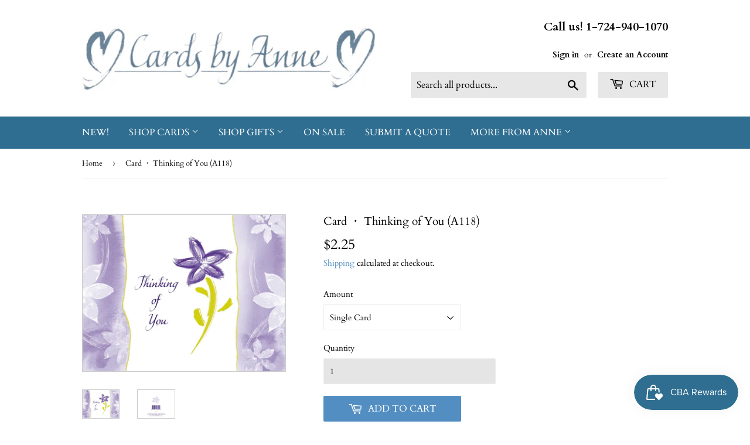

--- FILE ---
content_type: text/html; charset=utf-8
request_url: https://cardsbyanne.com/products/a118
body_size: 26128
content:
<!doctype html>
<html class="no-touch no-js" lang="en">
<head>
  <script>(function(H){H.className=H.className.replace(/\bno-js\b/,'js')})(document.documentElement)</script>
  <!-- Basic page needs ================================================== -->
  <meta charset="utf-8">
  <meta http-equiv="X-UA-Compatible" content="IE=edge,chrome=1">

  
  <link rel="shortcut icon" href="//cardsbyanne.com/cdn/shop/files/cbafavicon_32x32.jpg?v=1630882020" type="image/png" />
  

  <!-- Title and description ================================================== -->
  <title>
  Card ・ Thinking of You (A118) &ndash; Cards By Anne
  </title>

  
    <meta name="description" content="For over 35 years, Cards by Anne has specialized in hand-calligraphied cards that uplift the spirit. Our unique designs pair simple elegance with profound wisdom to speak to the heart. We have over 300 designs which can be paired with magnets, bookmarks, and large prints, and Anne is always adding new cards.">
  
  
  <!-- Product meta ================================================== -->
  <!-- ADDED BY JACKSON FOR FB VERIFICATION -->
  <meta name="facebook-domain-verification" content="z94pcc7cvxdo0xmofry9ry0sx2ctjv" />

<!-- /snippets/social-meta-tags.liquid -->




<meta property="og:site_name" content="Cards By Anne">
<meta property="og:url" content="https://cardsbyanne.com/products/a118">
<meta property="og:title" content="Card ・ Thinking of You (A118)">
<meta property="og:type" content="product">
<meta property="og:description" content="For over 35 years, Cards by Anne has specialized in hand-calligraphied cards that uplift the spirit. Our unique designs pair simple elegance with profound wisdom to speak to the heart. We have over 300 designs which can be paired with magnets, bookmarks, and large prints, and Anne is always adding new cards.">

  <meta property="og:price:amount" content="2.25">
  <meta property="og:price:currency" content="USD">

<meta property="og:image" content="http://cardsbyanne.com/cdn/shop/files/A118Front_1200x1200.jpg?v=1706061762"><meta property="og:image" content="http://cardsbyanne.com/cdn/shop/files/A118Back_1200x1200.jpg?v=1706061762">
<meta property="og:image:secure_url" content="https://cardsbyanne.com/cdn/shop/files/A118Front_1200x1200.jpg?v=1706061762"><meta property="og:image:secure_url" content="https://cardsbyanne.com/cdn/shop/files/A118Back_1200x1200.jpg?v=1706061762">


<meta name="twitter:card" content="summary_large_image">
<meta name="twitter:title" content="Card ・ Thinking of You (A118)">
<meta name="twitter:description" content="For over 35 years, Cards by Anne has specialized in hand-calligraphied cards that uplift the spirit. Our unique designs pair simple elegance with profound wisdom to speak to the heart. We have over 300 designs which can be paired with magnets, bookmarks, and large prints, and Anne is always adding new cards.">


  <!-- CSS3 variables ================================================== -->
  <style data-shopify>
  :root {
    --color-body-text: #000000;
    --color-body: #ffffff;
  }
</style>


  <!-- Helpers ================================================== -->
  <link rel="canonical" href="https://cardsbyanne.com/products/a118">
  <meta name="viewport" content="width=device-width,initial-scale=1">

  <!-- CSS ================================================== -->
  <link href="//cardsbyanne.com/cdn/shop/t/2/assets/theme.scss.css?v=10742740167144631691767876728" rel="stylesheet" type="text/css" media="all" />

  <script>

    var moneyFormat = '${{amount}}';

    var theme = {
      strings:{
        product:{
          unavailable: "Unavailable",
          will_be_in_stock_after:"Will be in stock after [date]",
          only_left:"Only 1 left!",
          unitPrice: "Unit price",
          unitPriceSeparator: "per"
        },
        navigation:{
          more_link: "More"
        },
        map:{
          addressError: "Error looking up that address",
          addressNoResults: "No results for that address",
          addressQueryLimit: "You have exceeded the Google API usage limit. Consider upgrading to a \u003ca href=\"https:\/\/developers.google.com\/maps\/premium\/usage-limits\"\u003ePremium Plan\u003c\/a\u003e.",
          authError: "There was a problem authenticating your Google Maps API Key."
        }
      },
      settings:{
        cartType: "page"
      }
    };</script>

  <!-- Header hook for plugins ================================================== -->
  <script>window.performance && window.performance.mark && window.performance.mark('shopify.content_for_header.start');</script><meta name="facebook-domain-verification" content="u2lnzgql3kixn6e0w8pdh8ne49v51t">
<meta name="google-site-verification" content="HXaUct1vQJA5vLLw1aeMZBU864fQJI96OL6oiEjwAxU">
<meta id="shopify-digital-wallet" name="shopify-digital-wallet" content="/58146619543/digital_wallets/dialog">
<meta name="shopify-checkout-api-token" content="7c1b07595b04dc9fb0347c1739010843">
<meta id="in-context-paypal-metadata" data-shop-id="58146619543" data-venmo-supported="false" data-environment="production" data-locale="en_US" data-paypal-v4="true" data-currency="USD">
<link rel="alternate" type="application/json+oembed" href="https://cardsbyanne.com/products/a118.oembed">
<script async="async" src="/checkouts/internal/preloads.js?locale=en-US"></script>
<link rel="preconnect" href="https://shop.app" crossorigin="anonymous">
<script async="async" src="https://shop.app/checkouts/internal/preloads.js?locale=en-US&shop_id=58146619543" crossorigin="anonymous"></script>
<script id="apple-pay-shop-capabilities" type="application/json">{"shopId":58146619543,"countryCode":"US","currencyCode":"USD","merchantCapabilities":["supports3DS"],"merchantId":"gid:\/\/shopify\/Shop\/58146619543","merchantName":"Cards By Anne","requiredBillingContactFields":["postalAddress","email","phone"],"requiredShippingContactFields":["postalAddress","email","phone"],"shippingType":"shipping","supportedNetworks":["visa","masterCard","amex","discover","elo","jcb"],"total":{"type":"pending","label":"Cards By Anne","amount":"1.00"},"shopifyPaymentsEnabled":true,"supportsSubscriptions":true}</script>
<script id="shopify-features" type="application/json">{"accessToken":"7c1b07595b04dc9fb0347c1739010843","betas":["rich-media-storefront-analytics"],"domain":"cardsbyanne.com","predictiveSearch":true,"shopId":58146619543,"locale":"en"}</script>
<script>var Shopify = Shopify || {};
Shopify.shop = "cards-by-anne.myshopify.com";
Shopify.locale = "en";
Shopify.currency = {"active":"USD","rate":"1.0"};
Shopify.country = "US";
Shopify.theme = {"name":"Supply","id":124817080471,"schema_name":"Supply","schema_version":"9.5.1","theme_store_id":679,"role":"main"};
Shopify.theme.handle = "null";
Shopify.theme.style = {"id":null,"handle":null};
Shopify.cdnHost = "cardsbyanne.com/cdn";
Shopify.routes = Shopify.routes || {};
Shopify.routes.root = "/";</script>
<script type="module">!function(o){(o.Shopify=o.Shopify||{}).modules=!0}(window);</script>
<script>!function(o){function n(){var o=[];function n(){o.push(Array.prototype.slice.apply(arguments))}return n.q=o,n}var t=o.Shopify=o.Shopify||{};t.loadFeatures=n(),t.autoloadFeatures=n()}(window);</script>
<script>
  window.ShopifyPay = window.ShopifyPay || {};
  window.ShopifyPay.apiHost = "shop.app\/pay";
  window.ShopifyPay.redirectState = null;
</script>
<script id="shop-js-analytics" type="application/json">{"pageType":"product"}</script>
<script defer="defer" async type="module" src="//cardsbyanne.com/cdn/shopifycloud/shop-js/modules/v2/client.init-shop-cart-sync_BT-GjEfc.en.esm.js"></script>
<script defer="defer" async type="module" src="//cardsbyanne.com/cdn/shopifycloud/shop-js/modules/v2/chunk.common_D58fp_Oc.esm.js"></script>
<script defer="defer" async type="module" src="//cardsbyanne.com/cdn/shopifycloud/shop-js/modules/v2/chunk.modal_xMitdFEc.esm.js"></script>
<script type="module">
  await import("//cardsbyanne.com/cdn/shopifycloud/shop-js/modules/v2/client.init-shop-cart-sync_BT-GjEfc.en.esm.js");
await import("//cardsbyanne.com/cdn/shopifycloud/shop-js/modules/v2/chunk.common_D58fp_Oc.esm.js");
await import("//cardsbyanne.com/cdn/shopifycloud/shop-js/modules/v2/chunk.modal_xMitdFEc.esm.js");

  window.Shopify.SignInWithShop?.initShopCartSync?.({"fedCMEnabled":true,"windoidEnabled":true});

</script>
<script>
  window.Shopify = window.Shopify || {};
  if (!window.Shopify.featureAssets) window.Shopify.featureAssets = {};
  window.Shopify.featureAssets['shop-js'] = {"shop-cart-sync":["modules/v2/client.shop-cart-sync_DZOKe7Ll.en.esm.js","modules/v2/chunk.common_D58fp_Oc.esm.js","modules/v2/chunk.modal_xMitdFEc.esm.js"],"init-fed-cm":["modules/v2/client.init-fed-cm_B6oLuCjv.en.esm.js","modules/v2/chunk.common_D58fp_Oc.esm.js","modules/v2/chunk.modal_xMitdFEc.esm.js"],"shop-cash-offers":["modules/v2/client.shop-cash-offers_D2sdYoxE.en.esm.js","modules/v2/chunk.common_D58fp_Oc.esm.js","modules/v2/chunk.modal_xMitdFEc.esm.js"],"shop-login-button":["modules/v2/client.shop-login-button_QeVjl5Y3.en.esm.js","modules/v2/chunk.common_D58fp_Oc.esm.js","modules/v2/chunk.modal_xMitdFEc.esm.js"],"pay-button":["modules/v2/client.pay-button_DXTOsIq6.en.esm.js","modules/v2/chunk.common_D58fp_Oc.esm.js","modules/v2/chunk.modal_xMitdFEc.esm.js"],"shop-button":["modules/v2/client.shop-button_DQZHx9pm.en.esm.js","modules/v2/chunk.common_D58fp_Oc.esm.js","modules/v2/chunk.modal_xMitdFEc.esm.js"],"avatar":["modules/v2/client.avatar_BTnouDA3.en.esm.js"],"init-windoid":["modules/v2/client.init-windoid_CR1B-cfM.en.esm.js","modules/v2/chunk.common_D58fp_Oc.esm.js","modules/v2/chunk.modal_xMitdFEc.esm.js"],"init-shop-for-new-customer-accounts":["modules/v2/client.init-shop-for-new-customer-accounts_C_vY_xzh.en.esm.js","modules/v2/client.shop-login-button_QeVjl5Y3.en.esm.js","modules/v2/chunk.common_D58fp_Oc.esm.js","modules/v2/chunk.modal_xMitdFEc.esm.js"],"init-shop-email-lookup-coordinator":["modules/v2/client.init-shop-email-lookup-coordinator_BI7n9ZSv.en.esm.js","modules/v2/chunk.common_D58fp_Oc.esm.js","modules/v2/chunk.modal_xMitdFEc.esm.js"],"init-shop-cart-sync":["modules/v2/client.init-shop-cart-sync_BT-GjEfc.en.esm.js","modules/v2/chunk.common_D58fp_Oc.esm.js","modules/v2/chunk.modal_xMitdFEc.esm.js"],"shop-toast-manager":["modules/v2/client.shop-toast-manager_DiYdP3xc.en.esm.js","modules/v2/chunk.common_D58fp_Oc.esm.js","modules/v2/chunk.modal_xMitdFEc.esm.js"],"init-customer-accounts":["modules/v2/client.init-customer-accounts_D9ZNqS-Q.en.esm.js","modules/v2/client.shop-login-button_QeVjl5Y3.en.esm.js","modules/v2/chunk.common_D58fp_Oc.esm.js","modules/v2/chunk.modal_xMitdFEc.esm.js"],"init-customer-accounts-sign-up":["modules/v2/client.init-customer-accounts-sign-up_iGw4briv.en.esm.js","modules/v2/client.shop-login-button_QeVjl5Y3.en.esm.js","modules/v2/chunk.common_D58fp_Oc.esm.js","modules/v2/chunk.modal_xMitdFEc.esm.js"],"shop-follow-button":["modules/v2/client.shop-follow-button_CqMgW2wH.en.esm.js","modules/v2/chunk.common_D58fp_Oc.esm.js","modules/v2/chunk.modal_xMitdFEc.esm.js"],"checkout-modal":["modules/v2/client.checkout-modal_xHeaAweL.en.esm.js","modules/v2/chunk.common_D58fp_Oc.esm.js","modules/v2/chunk.modal_xMitdFEc.esm.js"],"shop-login":["modules/v2/client.shop-login_D91U-Q7h.en.esm.js","modules/v2/chunk.common_D58fp_Oc.esm.js","modules/v2/chunk.modal_xMitdFEc.esm.js"],"lead-capture":["modules/v2/client.lead-capture_BJmE1dJe.en.esm.js","modules/v2/chunk.common_D58fp_Oc.esm.js","modules/v2/chunk.modal_xMitdFEc.esm.js"],"payment-terms":["modules/v2/client.payment-terms_Ci9AEqFq.en.esm.js","modules/v2/chunk.common_D58fp_Oc.esm.js","modules/v2/chunk.modal_xMitdFEc.esm.js"]};
</script>
<script>(function() {
  var isLoaded = false;
  function asyncLoad() {
    if (isLoaded) return;
    isLoaded = true;
    var urls = ["https:\/\/js.smile.io\/v1\/smile-shopify.js?shop=cards-by-anne.myshopify.com"];
    for (var i = 0; i < urls.length; i++) {
      var s = document.createElement('script');
      s.type = 'text/javascript';
      s.async = true;
      s.src = urls[i];
      var x = document.getElementsByTagName('script')[0];
      x.parentNode.insertBefore(s, x);
    }
  };
  if(window.attachEvent) {
    window.attachEvent('onload', asyncLoad);
  } else {
    window.addEventListener('load', asyncLoad, false);
  }
})();</script>
<script id="__st">var __st={"a":58146619543,"offset":-18000,"reqid":"03db60dd-85e2-4827-8c80-6fa2ad814dc4-1769180694","pageurl":"cardsbyanne.com\/products\/a118","u":"295962e7ad6e","p":"product","rtyp":"product","rid":7033715949719};</script>
<script>window.ShopifyPaypalV4VisibilityTracking = true;</script>
<script id="captcha-bootstrap">!function(){'use strict';const t='contact',e='account',n='new_comment',o=[[t,t],['blogs',n],['comments',n],[t,'customer']],c=[[e,'customer_login'],[e,'guest_login'],[e,'recover_customer_password'],[e,'create_customer']],r=t=>t.map((([t,e])=>`form[action*='/${t}']:not([data-nocaptcha='true']) input[name='form_type'][value='${e}']`)).join(','),a=t=>()=>t?[...document.querySelectorAll(t)].map((t=>t.form)):[];function s(){const t=[...o],e=r(t);return a(e)}const i='password',u='form_key',d=['recaptcha-v3-token','g-recaptcha-response','h-captcha-response',i],f=()=>{try{return window.sessionStorage}catch{return}},m='__shopify_v',_=t=>t.elements[u];function p(t,e,n=!1){try{const o=window.sessionStorage,c=JSON.parse(o.getItem(e)),{data:r}=function(t){const{data:e,action:n}=t;return t[m]||n?{data:e,action:n}:{data:t,action:n}}(c);for(const[e,n]of Object.entries(r))t.elements[e]&&(t.elements[e].value=n);n&&o.removeItem(e)}catch(o){console.error('form repopulation failed',{error:o})}}const l='form_type',E='cptcha';function T(t){t.dataset[E]=!0}const w=window,h=w.document,L='Shopify',v='ce_forms',y='captcha';let A=!1;((t,e)=>{const n=(g='f06e6c50-85a8-45c8-87d0-21a2b65856fe',I='https://cdn.shopify.com/shopifycloud/storefront-forms-hcaptcha/ce_storefront_forms_captcha_hcaptcha.v1.5.2.iife.js',D={infoText:'Protected by hCaptcha',privacyText:'Privacy',termsText:'Terms'},(t,e,n)=>{const o=w[L][v],c=o.bindForm;if(c)return c(t,g,e,D).then(n);var r;o.q.push([[t,g,e,D],n]),r=I,A||(h.body.append(Object.assign(h.createElement('script'),{id:'captcha-provider',async:!0,src:r})),A=!0)});var g,I,D;w[L]=w[L]||{},w[L][v]=w[L][v]||{},w[L][v].q=[],w[L][y]=w[L][y]||{},w[L][y].protect=function(t,e){n(t,void 0,e),T(t)},Object.freeze(w[L][y]),function(t,e,n,w,h,L){const[v,y,A,g]=function(t,e,n){const i=e?o:[],u=t?c:[],d=[...i,...u],f=r(d),m=r(i),_=r(d.filter((([t,e])=>n.includes(e))));return[a(f),a(m),a(_),s()]}(w,h,L),I=t=>{const e=t.target;return e instanceof HTMLFormElement?e:e&&e.form},D=t=>v().includes(t);t.addEventListener('submit',(t=>{const e=I(t);if(!e)return;const n=D(e)&&!e.dataset.hcaptchaBound&&!e.dataset.recaptchaBound,o=_(e),c=g().includes(e)&&(!o||!o.value);(n||c)&&t.preventDefault(),c&&!n&&(function(t){try{if(!f())return;!function(t){const e=f();if(!e)return;const n=_(t);if(!n)return;const o=n.value;o&&e.removeItem(o)}(t);const e=Array.from(Array(32),(()=>Math.random().toString(36)[2])).join('');!function(t,e){_(t)||t.append(Object.assign(document.createElement('input'),{type:'hidden',name:u})),t.elements[u].value=e}(t,e),function(t,e){const n=f();if(!n)return;const o=[...t.querySelectorAll(`input[type='${i}']`)].map((({name:t})=>t)),c=[...d,...o],r={};for(const[a,s]of new FormData(t).entries())c.includes(a)||(r[a]=s);n.setItem(e,JSON.stringify({[m]:1,action:t.action,data:r}))}(t,e)}catch(e){console.error('failed to persist form',e)}}(e),e.submit())}));const S=(t,e)=>{t&&!t.dataset[E]&&(n(t,e.some((e=>e===t))),T(t))};for(const o of['focusin','change'])t.addEventListener(o,(t=>{const e=I(t);D(e)&&S(e,y())}));const B=e.get('form_key'),M=e.get(l),P=B&&M;t.addEventListener('DOMContentLoaded',(()=>{const t=y();if(P)for(const e of t)e.elements[l].value===M&&p(e,B);[...new Set([...A(),...v().filter((t=>'true'===t.dataset.shopifyCaptcha))])].forEach((e=>S(e,t)))}))}(h,new URLSearchParams(w.location.search),n,t,e,['guest_login'])})(!1,!0)}();</script>
<script integrity="sha256-4kQ18oKyAcykRKYeNunJcIwy7WH5gtpwJnB7kiuLZ1E=" data-source-attribution="shopify.loadfeatures" defer="defer" src="//cardsbyanne.com/cdn/shopifycloud/storefront/assets/storefront/load_feature-a0a9edcb.js" crossorigin="anonymous"></script>
<script crossorigin="anonymous" defer="defer" src="//cardsbyanne.com/cdn/shopifycloud/storefront/assets/shopify_pay/storefront-65b4c6d7.js?v=20250812"></script>
<script data-source-attribution="shopify.dynamic_checkout.dynamic.init">var Shopify=Shopify||{};Shopify.PaymentButton=Shopify.PaymentButton||{isStorefrontPortableWallets:!0,init:function(){window.Shopify.PaymentButton.init=function(){};var t=document.createElement("script");t.src="https://cardsbyanne.com/cdn/shopifycloud/portable-wallets/latest/portable-wallets.en.js",t.type="module",document.head.appendChild(t)}};
</script>
<script data-source-attribution="shopify.dynamic_checkout.buyer_consent">
  function portableWalletsHideBuyerConsent(e){var t=document.getElementById("shopify-buyer-consent"),n=document.getElementById("shopify-subscription-policy-button");t&&n&&(t.classList.add("hidden"),t.setAttribute("aria-hidden","true"),n.removeEventListener("click",e))}function portableWalletsShowBuyerConsent(e){var t=document.getElementById("shopify-buyer-consent"),n=document.getElementById("shopify-subscription-policy-button");t&&n&&(t.classList.remove("hidden"),t.removeAttribute("aria-hidden"),n.addEventListener("click",e))}window.Shopify?.PaymentButton&&(window.Shopify.PaymentButton.hideBuyerConsent=portableWalletsHideBuyerConsent,window.Shopify.PaymentButton.showBuyerConsent=portableWalletsShowBuyerConsent);
</script>
<script data-source-attribution="shopify.dynamic_checkout.cart.bootstrap">document.addEventListener("DOMContentLoaded",(function(){function t(){return document.querySelector("shopify-accelerated-checkout-cart, shopify-accelerated-checkout")}if(t())Shopify.PaymentButton.init();else{new MutationObserver((function(e,n){t()&&(Shopify.PaymentButton.init(),n.disconnect())})).observe(document.body,{childList:!0,subtree:!0})}}));
</script>
<link id="shopify-accelerated-checkout-styles" rel="stylesheet" media="screen" href="https://cardsbyanne.com/cdn/shopifycloud/portable-wallets/latest/accelerated-checkout-backwards-compat.css" crossorigin="anonymous">
<style id="shopify-accelerated-checkout-cart">
        #shopify-buyer-consent {
  margin-top: 1em;
  display: inline-block;
  width: 100%;
}

#shopify-buyer-consent.hidden {
  display: none;
}

#shopify-subscription-policy-button {
  background: none;
  border: none;
  padding: 0;
  text-decoration: underline;
  font-size: inherit;
  cursor: pointer;
}

#shopify-subscription-policy-button::before {
  box-shadow: none;
}

      </style>

<script>window.performance && window.performance.mark && window.performance.mark('shopify.content_for_header.end');</script>

  
  

  <script src="//cardsbyanne.com/cdn/shop/t/2/assets/jquery-2.2.3.min.js?v=58211863146907186831626718541" type="text/javascript"></script>

  <script src="//cardsbyanne.com/cdn/shop/t/2/assets/lazysizes.min.js?v=8147953233334221341626718542" async="async"></script>
  <script src="//cardsbyanne.com/cdn/shop/t/2/assets/vendor.js?v=106177282645720727331626718544" defer="defer"></script>
  <script src="//cardsbyanne.com/cdn/shop/t/2/assets/theme.js?v=155320442140653123401627088445" defer="defer"></script>



    <script>
    
      
    window.ufeStore = {
      collections: [273265033367,426487578863,272551542935,273265623191],
      tags: 'alloccasion,best-seller,encouragement'.split(','),
      selectedVariantId: 44777722314991,
      moneyFormat: "${{amount}}",
      moneyFormatWithCurrency: "${{amount}} USD",
      currency: "USD",
      customerId: null,
      productAvailable: true,
      productMapping: []
    }
    
    
      window.ufeStore.cartTotal = 0;
      
    
    
    
    window.isUfeInstalled = false;
    function ufeScriptLoader(scriptUrl) {
        var element = document.createElement('script');
        element.src = scriptUrl;
        element.type = 'text/javascript';
        document.getElementsByTagName('head')[0].appendChild(element);
    }
    if(window.isUfeInstalled) console.log('%c UFE: Funnel Engines ⚡️ Full Throttle  🦾😎!', 'font-weight: bold; letter-spacing: 2px; font-family: system-ui, -apple-system, BlinkMacSystemFont, "Segoe UI", "Roboto", "Oxygen", "Ubuntu", Arial, sans-serif;font-size: 20px;color: rgb(25, 124, 255); text-shadow: 2px 2px 0 rgb(62, 246, 255)');
    if(!('noModule' in HTMLScriptElement.prototype) && window.isUfeInstalled) {
        ufeScriptLoader('https://ufe.helixo.co/scripts/sdk.es5.min.js');
        console.log('UFE: ES5 Script Loading');
    }
    </script>
    
    
    <!-- BEGIN app block: shopify://apps/klaviyo-email-marketing-sms/blocks/klaviyo-onsite-embed/2632fe16-c075-4321-a88b-50b567f42507 -->












  <script async src="https://static.klaviyo.com/onsite/js/Y8pnZb/klaviyo.js?company_id=Y8pnZb"></script>
  <script>!function(){if(!window.klaviyo){window._klOnsite=window._klOnsite||[];try{window.klaviyo=new Proxy({},{get:function(n,i){return"push"===i?function(){var n;(n=window._klOnsite).push.apply(n,arguments)}:function(){for(var n=arguments.length,o=new Array(n),w=0;w<n;w++)o[w]=arguments[w];var t="function"==typeof o[o.length-1]?o.pop():void 0,e=new Promise((function(n){window._klOnsite.push([i].concat(o,[function(i){t&&t(i),n(i)}]))}));return e}}})}catch(n){window.klaviyo=window.klaviyo||[],window.klaviyo.push=function(){var n;(n=window._klOnsite).push.apply(n,arguments)}}}}();</script>

  
    <script id="viewed_product">
      if (item == null) {
        var _learnq = _learnq || [];

        var MetafieldReviews = null
        var MetafieldYotpoRating = null
        var MetafieldYotpoCount = null
        var MetafieldLooxRating = null
        var MetafieldLooxCount = null
        var okendoProduct = null
        var okendoProductReviewCount = null
        var okendoProductReviewAverageValue = null
        try {
          // The following fields are used for Customer Hub recently viewed in order to add reviews.
          // This information is not part of __kla_viewed. Instead, it is part of __kla_viewed_reviewed_items
          MetafieldReviews = {};
          MetafieldYotpoRating = null
          MetafieldYotpoCount = null
          MetafieldLooxRating = null
          MetafieldLooxCount = null

          okendoProduct = null
          // If the okendo metafield is not legacy, it will error, which then requires the new json formatted data
          if (okendoProduct && 'error' in okendoProduct) {
            okendoProduct = null
          }
          okendoProductReviewCount = okendoProduct ? okendoProduct.reviewCount : null
          okendoProductReviewAverageValue = okendoProduct ? okendoProduct.reviewAverageValue : null
        } catch (error) {
          console.error('Error in Klaviyo onsite reviews tracking:', error);
        }

        var item = {
          Name: "Card ・ Thinking of You (A118)",
          ProductID: 7033715949719,
          Categories: ["All Occasion","Best Sellers","Cards","Encouragement \u0026 Get Well"],
          ImageURL: "https://cardsbyanne.com/cdn/shop/files/A118Front_grande.jpg?v=1706061762",
          URL: "https://cardsbyanne.com/products/a118",
          Brand: "Cards By Anne",
          Price: "$2.25",
          Value: "2.25",
          CompareAtPrice: "$0.00"
        };
        _learnq.push(['track', 'Viewed Product', item]);
        _learnq.push(['trackViewedItem', {
          Title: item.Name,
          ItemId: item.ProductID,
          Categories: item.Categories,
          ImageUrl: item.ImageURL,
          Url: item.URL,
          Metadata: {
            Brand: item.Brand,
            Price: item.Price,
            Value: item.Value,
            CompareAtPrice: item.CompareAtPrice
          },
          metafields:{
            reviews: MetafieldReviews,
            yotpo:{
              rating: MetafieldYotpoRating,
              count: MetafieldYotpoCount,
            },
            loox:{
              rating: MetafieldLooxRating,
              count: MetafieldLooxCount,
            },
            okendo: {
              rating: okendoProductReviewAverageValue,
              count: okendoProductReviewCount,
            }
          }
        }]);
      }
    </script>
  




  <script>
    window.klaviyoReviewsProductDesignMode = false
  </script>







<!-- END app block --><link href="https://monorail-edge.shopifysvc.com" rel="dns-prefetch">
<script>(function(){if ("sendBeacon" in navigator && "performance" in window) {try {var session_token_from_headers = performance.getEntriesByType('navigation')[0].serverTiming.find(x => x.name == '_s').description;} catch {var session_token_from_headers = undefined;}var session_cookie_matches = document.cookie.match(/_shopify_s=([^;]*)/);var session_token_from_cookie = session_cookie_matches && session_cookie_matches.length === 2 ? session_cookie_matches[1] : "";var session_token = session_token_from_headers || session_token_from_cookie || "";function handle_abandonment_event(e) {var entries = performance.getEntries().filter(function(entry) {return /monorail-edge.shopifysvc.com/.test(entry.name);});if (!window.abandonment_tracked && entries.length === 0) {window.abandonment_tracked = true;var currentMs = Date.now();var navigation_start = performance.timing.navigationStart;var payload = {shop_id: 58146619543,url: window.location.href,navigation_start,duration: currentMs - navigation_start,session_token,page_type: "product"};window.navigator.sendBeacon("https://monorail-edge.shopifysvc.com/v1/produce", JSON.stringify({schema_id: "online_store_buyer_site_abandonment/1.1",payload: payload,metadata: {event_created_at_ms: currentMs,event_sent_at_ms: currentMs}}));}}window.addEventListener('pagehide', handle_abandonment_event);}}());</script>
<script id="web-pixels-manager-setup">(function e(e,d,r,n,o){if(void 0===o&&(o={}),!Boolean(null===(a=null===(i=window.Shopify)||void 0===i?void 0:i.analytics)||void 0===a?void 0:a.replayQueue)){var i,a;window.Shopify=window.Shopify||{};var t=window.Shopify;t.analytics=t.analytics||{};var s=t.analytics;s.replayQueue=[],s.publish=function(e,d,r){return s.replayQueue.push([e,d,r]),!0};try{self.performance.mark("wpm:start")}catch(e){}var l=function(){var e={modern:/Edge?\/(1{2}[4-9]|1[2-9]\d|[2-9]\d{2}|\d{4,})\.\d+(\.\d+|)|Firefox\/(1{2}[4-9]|1[2-9]\d|[2-9]\d{2}|\d{4,})\.\d+(\.\d+|)|Chrom(ium|e)\/(9{2}|\d{3,})\.\d+(\.\d+|)|(Maci|X1{2}).+ Version\/(15\.\d+|(1[6-9]|[2-9]\d|\d{3,})\.\d+)([,.]\d+|)( \(\w+\)|)( Mobile\/\w+|) Safari\/|Chrome.+OPR\/(9{2}|\d{3,})\.\d+\.\d+|(CPU[ +]OS|iPhone[ +]OS|CPU[ +]iPhone|CPU IPhone OS|CPU iPad OS)[ +]+(15[._]\d+|(1[6-9]|[2-9]\d|\d{3,})[._]\d+)([._]\d+|)|Android:?[ /-](13[3-9]|1[4-9]\d|[2-9]\d{2}|\d{4,})(\.\d+|)(\.\d+|)|Android.+Firefox\/(13[5-9]|1[4-9]\d|[2-9]\d{2}|\d{4,})\.\d+(\.\d+|)|Android.+Chrom(ium|e)\/(13[3-9]|1[4-9]\d|[2-9]\d{2}|\d{4,})\.\d+(\.\d+|)|SamsungBrowser\/([2-9]\d|\d{3,})\.\d+/,legacy:/Edge?\/(1[6-9]|[2-9]\d|\d{3,})\.\d+(\.\d+|)|Firefox\/(5[4-9]|[6-9]\d|\d{3,})\.\d+(\.\d+|)|Chrom(ium|e)\/(5[1-9]|[6-9]\d|\d{3,})\.\d+(\.\d+|)([\d.]+$|.*Safari\/(?![\d.]+ Edge\/[\d.]+$))|(Maci|X1{2}).+ Version\/(10\.\d+|(1[1-9]|[2-9]\d|\d{3,})\.\d+)([,.]\d+|)( \(\w+\)|)( Mobile\/\w+|) Safari\/|Chrome.+OPR\/(3[89]|[4-9]\d|\d{3,})\.\d+\.\d+|(CPU[ +]OS|iPhone[ +]OS|CPU[ +]iPhone|CPU IPhone OS|CPU iPad OS)[ +]+(10[._]\d+|(1[1-9]|[2-9]\d|\d{3,})[._]\d+)([._]\d+|)|Android:?[ /-](13[3-9]|1[4-9]\d|[2-9]\d{2}|\d{4,})(\.\d+|)(\.\d+|)|Mobile Safari.+OPR\/([89]\d|\d{3,})\.\d+\.\d+|Android.+Firefox\/(13[5-9]|1[4-9]\d|[2-9]\d{2}|\d{4,})\.\d+(\.\d+|)|Android.+Chrom(ium|e)\/(13[3-9]|1[4-9]\d|[2-9]\d{2}|\d{4,})\.\d+(\.\d+|)|Android.+(UC? ?Browser|UCWEB|U3)[ /]?(15\.([5-9]|\d{2,})|(1[6-9]|[2-9]\d|\d{3,})\.\d+)\.\d+|SamsungBrowser\/(5\.\d+|([6-9]|\d{2,})\.\d+)|Android.+MQ{2}Browser\/(14(\.(9|\d{2,})|)|(1[5-9]|[2-9]\d|\d{3,})(\.\d+|))(\.\d+|)|K[Aa][Ii]OS\/(3\.\d+|([4-9]|\d{2,})\.\d+)(\.\d+|)/},d=e.modern,r=e.legacy,n=navigator.userAgent;return n.match(d)?"modern":n.match(r)?"legacy":"unknown"}(),u="modern"===l?"modern":"legacy",c=(null!=n?n:{modern:"",legacy:""})[u],f=function(e){return[e.baseUrl,"/wpm","/b",e.hashVersion,"modern"===e.buildTarget?"m":"l",".js"].join("")}({baseUrl:d,hashVersion:r,buildTarget:u}),m=function(e){var d=e.version,r=e.bundleTarget,n=e.surface,o=e.pageUrl,i=e.monorailEndpoint;return{emit:function(e){var a=e.status,t=e.errorMsg,s=(new Date).getTime(),l=JSON.stringify({metadata:{event_sent_at_ms:s},events:[{schema_id:"web_pixels_manager_load/3.1",payload:{version:d,bundle_target:r,page_url:o,status:a,surface:n,error_msg:t},metadata:{event_created_at_ms:s}}]});if(!i)return console&&console.warn&&console.warn("[Web Pixels Manager] No Monorail endpoint provided, skipping logging."),!1;try{return self.navigator.sendBeacon.bind(self.navigator)(i,l)}catch(e){}var u=new XMLHttpRequest;try{return u.open("POST",i,!0),u.setRequestHeader("Content-Type","text/plain"),u.send(l),!0}catch(e){return console&&console.warn&&console.warn("[Web Pixels Manager] Got an unhandled error while logging to Monorail."),!1}}}}({version:r,bundleTarget:l,surface:e.surface,pageUrl:self.location.href,monorailEndpoint:e.monorailEndpoint});try{o.browserTarget=l,function(e){var d=e.src,r=e.async,n=void 0===r||r,o=e.onload,i=e.onerror,a=e.sri,t=e.scriptDataAttributes,s=void 0===t?{}:t,l=document.createElement("script"),u=document.querySelector("head"),c=document.querySelector("body");if(l.async=n,l.src=d,a&&(l.integrity=a,l.crossOrigin="anonymous"),s)for(var f in s)if(Object.prototype.hasOwnProperty.call(s,f))try{l.dataset[f]=s[f]}catch(e){}if(o&&l.addEventListener("load",o),i&&l.addEventListener("error",i),u)u.appendChild(l);else{if(!c)throw new Error("Did not find a head or body element to append the script");c.appendChild(l)}}({src:f,async:!0,onload:function(){if(!function(){var e,d;return Boolean(null===(d=null===(e=window.Shopify)||void 0===e?void 0:e.analytics)||void 0===d?void 0:d.initialized)}()){var d=window.webPixelsManager.init(e)||void 0;if(d){var r=window.Shopify.analytics;r.replayQueue.forEach((function(e){var r=e[0],n=e[1],o=e[2];d.publishCustomEvent(r,n,o)})),r.replayQueue=[],r.publish=d.publishCustomEvent,r.visitor=d.visitor,r.initialized=!0}}},onerror:function(){return m.emit({status:"failed",errorMsg:"".concat(f," has failed to load")})},sri:function(e){var d=/^sha384-[A-Za-z0-9+/=]+$/;return"string"==typeof e&&d.test(e)}(c)?c:"",scriptDataAttributes:o}),m.emit({status:"loading"})}catch(e){m.emit({status:"failed",errorMsg:(null==e?void 0:e.message)||"Unknown error"})}}})({shopId: 58146619543,storefrontBaseUrl: "https://cardsbyanne.com",extensionsBaseUrl: "https://extensions.shopifycdn.com/cdn/shopifycloud/web-pixels-manager",monorailEndpoint: "https://monorail-edge.shopifysvc.com/unstable/produce_batch",surface: "storefront-renderer",enabledBetaFlags: ["2dca8a86"],webPixelsConfigList: [{"id":"501580015","configuration":"{\"config\":\"{\\\"pixel_id\\\":\\\"G-ZPPWR7TVM1\\\",\\\"target_country\\\":\\\"US\\\",\\\"gtag_events\\\":[{\\\"type\\\":\\\"search\\\",\\\"action_label\\\":[\\\"G-ZPPWR7TVM1\\\",\\\"AW-1014225297\\\/ludfCJO7z6gZEJGzz-MD\\\"]},{\\\"type\\\":\\\"begin_checkout\\\",\\\"action_label\\\":[\\\"G-ZPPWR7TVM1\\\",\\\"AW-1014225297\\\/hjyOCJm7z6gZEJGzz-MD\\\"]},{\\\"type\\\":\\\"view_item\\\",\\\"action_label\\\":[\\\"G-ZPPWR7TVM1\\\",\\\"AW-1014225297\\\/SF7dCLyuz6gZEJGzz-MD\\\",\\\"MC-K5JJY7WYQX\\\"]},{\\\"type\\\":\\\"purchase\\\",\\\"action_label\\\":[\\\"G-ZPPWR7TVM1\\\",\\\"AW-1014225297\\\/zbRDCLauz6gZEJGzz-MD\\\",\\\"MC-K5JJY7WYQX\\\"]},{\\\"type\\\":\\\"page_view\\\",\\\"action_label\\\":[\\\"G-ZPPWR7TVM1\\\",\\\"AW-1014225297\\\/lMDuCLmuz6gZEJGzz-MD\\\",\\\"MC-K5JJY7WYQX\\\"]},{\\\"type\\\":\\\"add_payment_info\\\",\\\"action_label\\\":[\\\"G-ZPPWR7TVM1\\\",\\\"AW-1014225297\\\/rbeFCJy7z6gZEJGzz-MD\\\"]},{\\\"type\\\":\\\"add_to_cart\\\",\\\"action_label\\\":[\\\"G-ZPPWR7TVM1\\\",\\\"AW-1014225297\\\/h2hFCJa7z6gZEJGzz-MD\\\"]}],\\\"enable_monitoring_mode\\\":false}\"}","eventPayloadVersion":"v1","runtimeContext":"OPEN","scriptVersion":"b2a88bafab3e21179ed38636efcd8a93","type":"APP","apiClientId":1780363,"privacyPurposes":[],"dataSharingAdjustments":{"protectedCustomerApprovalScopes":["read_customer_address","read_customer_email","read_customer_name","read_customer_personal_data","read_customer_phone"]}},{"id":"194707695","configuration":"{\"pixel_id\":\"545785863230583\",\"pixel_type\":\"facebook_pixel\",\"metaapp_system_user_token\":\"-\"}","eventPayloadVersion":"v1","runtimeContext":"OPEN","scriptVersion":"ca16bc87fe92b6042fbaa3acc2fbdaa6","type":"APP","apiClientId":2329312,"privacyPurposes":["ANALYTICS","MARKETING","SALE_OF_DATA"],"dataSharingAdjustments":{"protectedCustomerApprovalScopes":["read_customer_address","read_customer_email","read_customer_name","read_customer_personal_data","read_customer_phone"]}},{"id":"74744047","configuration":"{\"tagID\":\"2614252367688\"}","eventPayloadVersion":"v1","runtimeContext":"STRICT","scriptVersion":"18031546ee651571ed29edbe71a3550b","type":"APP","apiClientId":3009811,"privacyPurposes":["ANALYTICS","MARKETING","SALE_OF_DATA"],"dataSharingAdjustments":{"protectedCustomerApprovalScopes":["read_customer_address","read_customer_email","read_customer_name","read_customer_personal_data","read_customer_phone"]}},{"id":"shopify-app-pixel","configuration":"{}","eventPayloadVersion":"v1","runtimeContext":"STRICT","scriptVersion":"0450","apiClientId":"shopify-pixel","type":"APP","privacyPurposes":["ANALYTICS","MARKETING"]},{"id":"shopify-custom-pixel","eventPayloadVersion":"v1","runtimeContext":"LAX","scriptVersion":"0450","apiClientId":"shopify-pixel","type":"CUSTOM","privacyPurposes":["ANALYTICS","MARKETING"]}],isMerchantRequest: false,initData: {"shop":{"name":"Cards By Anne","paymentSettings":{"currencyCode":"USD"},"myshopifyDomain":"cards-by-anne.myshopify.com","countryCode":"US","storefrontUrl":"https:\/\/cardsbyanne.com"},"customer":null,"cart":null,"checkout":null,"productVariants":[{"price":{"amount":2.25,"currencyCode":"USD"},"product":{"title":"Card ・ Thinking of You (A118)","vendor":"Cards By Anne","id":"7033715949719","untranslatedTitle":"Card ・ Thinking of You (A118)","url":"\/products\/a118","type":"Card"},"id":"44777722314991","image":{"src":"\/\/cardsbyanne.com\/cdn\/shop\/files\/A118Front.jpg?v=1706061762"},"sku":"A118","title":"Single Card","untranslatedTitle":"Single Card"},{"price":{"amount":19.95,"currencyCode":"USD"},"product":{"title":"Card ・ Thinking of You (A118)","vendor":"Cards By Anne","id":"7033715949719","untranslatedTitle":"Card ・ Thinking of You (A118)","url":"\/products\/a118","type":"Card"},"id":"44777722347759","image":{"src":"\/\/cardsbyanne.com\/cdn\/shop\/files\/A118Front.jpg?v=1706061762"},"sku":"A118-10","title":"10-Pack","untranslatedTitle":"10-Pack"}],"purchasingCompany":null},},"https://cardsbyanne.com/cdn","fcfee988w5aeb613cpc8e4bc33m6693e112",{"modern":"","legacy":""},{"shopId":"58146619543","storefrontBaseUrl":"https:\/\/cardsbyanne.com","extensionBaseUrl":"https:\/\/extensions.shopifycdn.com\/cdn\/shopifycloud\/web-pixels-manager","surface":"storefront-renderer","enabledBetaFlags":"[\"2dca8a86\"]","isMerchantRequest":"false","hashVersion":"fcfee988w5aeb613cpc8e4bc33m6693e112","publish":"custom","events":"[[\"page_viewed\",{}],[\"product_viewed\",{\"productVariant\":{\"price\":{\"amount\":2.25,\"currencyCode\":\"USD\"},\"product\":{\"title\":\"Card ・ Thinking of You (A118)\",\"vendor\":\"Cards By Anne\",\"id\":\"7033715949719\",\"untranslatedTitle\":\"Card ・ Thinking of You (A118)\",\"url\":\"\/products\/a118\",\"type\":\"Card\"},\"id\":\"44777722314991\",\"image\":{\"src\":\"\/\/cardsbyanne.com\/cdn\/shop\/files\/A118Front.jpg?v=1706061762\"},\"sku\":\"A118\",\"title\":\"Single Card\",\"untranslatedTitle\":\"Single Card\"}}]]"});</script><script>
  window.ShopifyAnalytics = window.ShopifyAnalytics || {};
  window.ShopifyAnalytics.meta = window.ShopifyAnalytics.meta || {};
  window.ShopifyAnalytics.meta.currency = 'USD';
  var meta = {"product":{"id":7033715949719,"gid":"gid:\/\/shopify\/Product\/7033715949719","vendor":"Cards By Anne","type":"Card","handle":"a118","variants":[{"id":44777722314991,"price":225,"name":"Card ・ Thinking of You (A118) - Single Card","public_title":"Single Card","sku":"A118"},{"id":44777722347759,"price":1995,"name":"Card ・ Thinking of You (A118) - 10-Pack","public_title":"10-Pack","sku":"A118-10"}],"remote":false},"page":{"pageType":"product","resourceType":"product","resourceId":7033715949719,"requestId":"03db60dd-85e2-4827-8c80-6fa2ad814dc4-1769180694"}};
  for (var attr in meta) {
    window.ShopifyAnalytics.meta[attr] = meta[attr];
  }
</script>
<script class="analytics">
  (function () {
    var customDocumentWrite = function(content) {
      var jquery = null;

      if (window.jQuery) {
        jquery = window.jQuery;
      } else if (window.Checkout && window.Checkout.$) {
        jquery = window.Checkout.$;
      }

      if (jquery) {
        jquery('body').append(content);
      }
    };

    var hasLoggedConversion = function(token) {
      if (token) {
        return document.cookie.indexOf('loggedConversion=' + token) !== -1;
      }
      return false;
    }

    var setCookieIfConversion = function(token) {
      if (token) {
        var twoMonthsFromNow = new Date(Date.now());
        twoMonthsFromNow.setMonth(twoMonthsFromNow.getMonth() + 2);

        document.cookie = 'loggedConversion=' + token + '; expires=' + twoMonthsFromNow;
      }
    }

    var trekkie = window.ShopifyAnalytics.lib = window.trekkie = window.trekkie || [];
    if (trekkie.integrations) {
      return;
    }
    trekkie.methods = [
      'identify',
      'page',
      'ready',
      'track',
      'trackForm',
      'trackLink'
    ];
    trekkie.factory = function(method) {
      return function() {
        var args = Array.prototype.slice.call(arguments);
        args.unshift(method);
        trekkie.push(args);
        return trekkie;
      };
    };
    for (var i = 0; i < trekkie.methods.length; i++) {
      var key = trekkie.methods[i];
      trekkie[key] = trekkie.factory(key);
    }
    trekkie.load = function(config) {
      trekkie.config = config || {};
      trekkie.config.initialDocumentCookie = document.cookie;
      var first = document.getElementsByTagName('script')[0];
      var script = document.createElement('script');
      script.type = 'text/javascript';
      script.onerror = function(e) {
        var scriptFallback = document.createElement('script');
        scriptFallback.type = 'text/javascript';
        scriptFallback.onerror = function(error) {
                var Monorail = {
      produce: function produce(monorailDomain, schemaId, payload) {
        var currentMs = new Date().getTime();
        var event = {
          schema_id: schemaId,
          payload: payload,
          metadata: {
            event_created_at_ms: currentMs,
            event_sent_at_ms: currentMs
          }
        };
        return Monorail.sendRequest("https://" + monorailDomain + "/v1/produce", JSON.stringify(event));
      },
      sendRequest: function sendRequest(endpointUrl, payload) {
        // Try the sendBeacon API
        if (window && window.navigator && typeof window.navigator.sendBeacon === 'function' && typeof window.Blob === 'function' && !Monorail.isIos12()) {
          var blobData = new window.Blob([payload], {
            type: 'text/plain'
          });

          if (window.navigator.sendBeacon(endpointUrl, blobData)) {
            return true;
          } // sendBeacon was not successful

        } // XHR beacon

        var xhr = new XMLHttpRequest();

        try {
          xhr.open('POST', endpointUrl);
          xhr.setRequestHeader('Content-Type', 'text/plain');
          xhr.send(payload);
        } catch (e) {
          console.log(e);
        }

        return false;
      },
      isIos12: function isIos12() {
        return window.navigator.userAgent.lastIndexOf('iPhone; CPU iPhone OS 12_') !== -1 || window.navigator.userAgent.lastIndexOf('iPad; CPU OS 12_') !== -1;
      }
    };
    Monorail.produce('monorail-edge.shopifysvc.com',
      'trekkie_storefront_load_errors/1.1',
      {shop_id: 58146619543,
      theme_id: 124817080471,
      app_name: "storefront",
      context_url: window.location.href,
      source_url: "//cardsbyanne.com/cdn/s/trekkie.storefront.8d95595f799fbf7e1d32231b9a28fd43b70c67d3.min.js"});

        };
        scriptFallback.async = true;
        scriptFallback.src = '//cardsbyanne.com/cdn/s/trekkie.storefront.8d95595f799fbf7e1d32231b9a28fd43b70c67d3.min.js';
        first.parentNode.insertBefore(scriptFallback, first);
      };
      script.async = true;
      script.src = '//cardsbyanne.com/cdn/s/trekkie.storefront.8d95595f799fbf7e1d32231b9a28fd43b70c67d3.min.js';
      first.parentNode.insertBefore(script, first);
    };
    trekkie.load(
      {"Trekkie":{"appName":"storefront","development":false,"defaultAttributes":{"shopId":58146619543,"isMerchantRequest":null,"themeId":124817080471,"themeCityHash":"1790872154462038750","contentLanguage":"en","currency":"USD","eventMetadataId":"25d49c77-a7dd-4c66-9a8e-81ac2cc6330a"},"isServerSideCookieWritingEnabled":true,"monorailRegion":"shop_domain","enabledBetaFlags":["65f19447"]},"Session Attribution":{},"S2S":{"facebookCapiEnabled":true,"source":"trekkie-storefront-renderer","apiClientId":580111}}
    );

    var loaded = false;
    trekkie.ready(function() {
      if (loaded) return;
      loaded = true;

      window.ShopifyAnalytics.lib = window.trekkie;

      var originalDocumentWrite = document.write;
      document.write = customDocumentWrite;
      try { window.ShopifyAnalytics.merchantGoogleAnalytics.call(this); } catch(error) {};
      document.write = originalDocumentWrite;

      window.ShopifyAnalytics.lib.page(null,{"pageType":"product","resourceType":"product","resourceId":7033715949719,"requestId":"03db60dd-85e2-4827-8c80-6fa2ad814dc4-1769180694","shopifyEmitted":true});

      var match = window.location.pathname.match(/checkouts\/(.+)\/(thank_you|post_purchase)/)
      var token = match? match[1]: undefined;
      if (!hasLoggedConversion(token)) {
        setCookieIfConversion(token);
        window.ShopifyAnalytics.lib.track("Viewed Product",{"currency":"USD","variantId":44777722314991,"productId":7033715949719,"productGid":"gid:\/\/shopify\/Product\/7033715949719","name":"Card ・ Thinking of You (A118) - Single Card","price":"2.25","sku":"A118","brand":"Cards By Anne","variant":"Single Card","category":"Card","nonInteraction":true,"remote":false},undefined,undefined,{"shopifyEmitted":true});
      window.ShopifyAnalytics.lib.track("monorail:\/\/trekkie_storefront_viewed_product\/1.1",{"currency":"USD","variantId":44777722314991,"productId":7033715949719,"productGid":"gid:\/\/shopify\/Product\/7033715949719","name":"Card ・ Thinking of You (A118) - Single Card","price":"2.25","sku":"A118","brand":"Cards By Anne","variant":"Single Card","category":"Card","nonInteraction":true,"remote":false,"referer":"https:\/\/cardsbyanne.com\/products\/a118"});
      }
    });


        var eventsListenerScript = document.createElement('script');
        eventsListenerScript.async = true;
        eventsListenerScript.src = "//cardsbyanne.com/cdn/shopifycloud/storefront/assets/shop_events_listener-3da45d37.js";
        document.getElementsByTagName('head')[0].appendChild(eventsListenerScript);

})();</script>
  <script>
  if (!window.ga || (window.ga && typeof window.ga !== 'function')) {
    window.ga = function ga() {
      (window.ga.q = window.ga.q || []).push(arguments);
      if (window.Shopify && window.Shopify.analytics && typeof window.Shopify.analytics.publish === 'function') {
        window.Shopify.analytics.publish("ga_stub_called", {}, {sendTo: "google_osp_migration"});
      }
      console.error("Shopify's Google Analytics stub called with:", Array.from(arguments), "\nSee https://help.shopify.com/manual/promoting-marketing/pixels/pixel-migration#google for more information.");
    };
    if (window.Shopify && window.Shopify.analytics && typeof window.Shopify.analytics.publish === 'function') {
      window.Shopify.analytics.publish("ga_stub_initialized", {}, {sendTo: "google_osp_migration"});
    }
  }
</script>
<script
  defer
  src="https://cardsbyanne.com/cdn/shopifycloud/perf-kit/shopify-perf-kit-3.0.4.min.js"
  data-application="storefront-renderer"
  data-shop-id="58146619543"
  data-render-region="gcp-us-central1"
  data-page-type="product"
  data-theme-instance-id="124817080471"
  data-theme-name="Supply"
  data-theme-version="9.5.1"
  data-monorail-region="shop_domain"
  data-resource-timing-sampling-rate="10"
  data-shs="true"
  data-shs-beacon="true"
  data-shs-export-with-fetch="true"
  data-shs-logs-sample-rate="1"
  data-shs-beacon-endpoint="https://cardsbyanne.com/api/collect"
></script>
</head>

<body id="card-thinking-of-you-a118" class="template-product">

  <div id="shopify-section-header" class="shopify-section header-section"><header class="site-header" role="banner" data-section-id="header" data-section-type="header-section">
  <div class="wrapper">

    <div class="grid--full">
      <div class="grid-item large--one-half">
        
          <div class="h1 header-logo" itemscope itemtype="http://schema.org/Organization">
        
          
          

          <a href="/" itemprop="url">
            <div class="lazyload__image-wrapper no-js header-logo__image" style="max-width:px;">
              <div style="padding-top:21.85929648241206%;">
                <img class="lazyload js"
                  data-src="//cardsbyanne.com/cdn/shop/files/logo_{width}x.jpg?v=1626932256"
                  data-widths="[180, 360, 540, 720, 900, 1080, 1296, 1512, 1728, 2048]"
                  data-aspectratio="4.574712643678161"
                  data-sizes="auto"
                  alt="Cards By Anne"
                  style="width:px;">
              </div>
            </div>
            <noscript>
              
              <img src="//cardsbyanne.com/cdn/shop/files/logo_small.jpg?v=1626932256"
                srcset="//cardsbyanne.com/cdn/shop/files/logo_small.jpg?v=1626932256 1x, //cardsbyanne.com/cdn/shop/files/logo.jpg?v=1626932256 2x"
                alt="Cards By Anne"
                itemprop="logo"
                style="max-width:px;">
            </noscript>
          </a>
          
        
          </div>
        
      </div>

      <div class="grid-item large--one-half text-center large--text-right">
        
          <div class="site-header--text-links">
            
              
                <a class="site-header--announcement-link" href="tel:17249401070">
              

                <p>Call us! 1-724-940-1070</p>

              
                </a>
              
            

            
              <span class="site-header--meta-links medium-down--hide">
                
                  <a href="/account/login" id="customer_login_link">Sign in</a>
                  <span class="site-header--spacer">or</span>
                  <a href="/account/register" id="customer_register_link">Create an Account</a>
                
              </span>
            
          </div>

          <br class="medium-down--hide">
        

        <form action="/search" method="get" class="search-bar" role="search">
  <input type="hidden" name="type" value="product">

  <input type="search" name="q" value="" placeholder="Search all products..." aria-label="Search all products...">
  <button type="submit" class="search-bar--submit icon-fallback-text">
    <span class="icon icon-search" aria-hidden="true"></span>
    <span class="fallback-text">Search</span>
  </button>
</form>


        <a href="/cart" class="header-cart-btn cart-toggle">
          <span class="icon icon-cart"></span>
          Cart <span class="cart-count cart-badge--desktop hidden-count">0</span>
        </a>
      </div>
    </div>

  </div>
</header>

<div id="mobileNavBar">
  <div class="display-table-cell">
    <button class="menu-toggle mobileNavBar-link" aria-controls="navBar" aria-expanded="false"><span class="icon icon-hamburger" aria-hidden="true"></span>Menu</button>
  </div>
  <div class="display-table-cell">
    <a href="/cart" class="cart-toggle mobileNavBar-link">
      <span class="icon icon-cart"></span>
      Cart <span class="cart-count hidden-count">0</span>
    </a>
  </div>
</div>

<nav class="nav-bar" id="navBar" role="navigation">
  <div class="wrapper">
    <form action="/search" method="get" class="search-bar" role="search">
  <input type="hidden" name="type" value="product">

  <input type="search" name="q" value="" placeholder="Search all products..." aria-label="Search all products...">
  <button type="submit" class="search-bar--submit icon-fallback-text">
    <span class="icon icon-search" aria-hidden="true"></span>
    <span class="fallback-text">Search</span>
  </button>
</form>

    <ul class="mobile-nav" id="MobileNav">
  
  <li class="large--hide">
    <a href="/">Home</a>
  </li>
  
  
    
      <li>
        <a
          href="/collections/new"
          class="mobile-nav--link"
          data-meganav-type="child"
          >
            New!
        </a>
      </li>
    
  
    
      
      <li
        class="mobile-nav--has-dropdown "
        aria-haspopup="true">
        <a
          href="/collections/cards"
          class="mobile-nav--link"
          data-meganav-type="parent"
          >
            Shop Cards
        </a>
        <button class="icon icon-arrow-down mobile-nav--button"
          aria-expanded="false"
          aria-label="Shop Cards Menu">
        </button>
        <ul
          id="MenuParent-2"
          class="mobile-nav--dropdown mobile-nav--has-grandchildren"
          data-meganav-dropdown>
          
            
              <li>
                <a
                  href="/collections/best-sellers"
                  class="mobile-nav--link"
                  data-meganav-type="child"
                  >
                    Best Sellers
                </a>
              </li>
            
          
            
            
              <li
                class="mobile-nav--has-dropdown mobile-nav--has-dropdown-grandchild "
                aria-haspopup="true">
                <a
                  href="/collections/assorted-card-packs"
                  class="mobile-nav--link"
                  data-meganav-type="parent"
                  >
                    Assorted Card Packs
                </a>
                <button class="icon icon-arrow-down mobile-nav--button"
                  aria-expanded="false"
                  aria-label="Assorted Card Packs Menu">
                </button>
                <ul
                  id="MenuChildren-2-2"
                  class="mobile-nav--dropdown-grandchild"
                  data-meganav-dropdown>
                  
                    <li>
                      <a
                        href="/collections/assorted-10-packs"
                        class="mobile-nav--link"
                        data-meganav-type="child"
                        >
                          Assorted 10-Card Packs
                        </a>
                    </li>
                  
                    <li>
                      <a
                        href="/collections/assorted-5-pack"
                        class="mobile-nav--link"
                        data-meganav-type="child"
                        >
                          Assorted 5-Card Packs
                        </a>
                    </li>
                  
                </ul>
              </li>
            
          
            
              <li>
                <a
                  href="/collections/sympathy"
                  class="mobile-nav--link"
                  data-meganav-type="child"
                  >
                    Sympathy
                </a>
              </li>
            
          
            
              <li>
                <a
                  href="/collections/birthday"
                  class="mobile-nav--link"
                  data-meganav-type="child"
                  >
                    Birthday
                </a>
              </li>
            
          
            
              <li>
                <a
                  href="/collections/thank-you"
                  class="mobile-nav--link"
                  data-meganav-type="child"
                  >
                    Thank You
                </a>
              </li>
            
          
            
              <li>
                <a
                  href="/collections/all-occasion"
                  class="mobile-nav--link"
                  data-meganav-type="child"
                  >
                    All Occasion
                </a>
              </li>
            
          
            
              <li>
                <a
                  href="/collections/friendship"
                  class="mobile-nav--link"
                  data-meganav-type="child"
                  >
                    Friendship
                </a>
              </li>
            
          
            
              <li>
                <a
                  href="/collections/encouragement-get-well"
                  class="mobile-nav--link"
                  data-meganav-type="child"
                  >
                    Encouragement &amp; Get Well
                </a>
              </li>
            
          
            
              <li>
                <a
                  href="/collections/irish"
                  class="mobile-nav--link"
                  data-meganav-type="child"
                  >
                    Irish
                </a>
              </li>
            
          
            
            
              <li
                class="mobile-nav--has-dropdown mobile-nav--has-dropdown-grandchild "
                aria-haspopup="true">
                <a
                  href="/collections/christian"
                  class="mobile-nav--link"
                  data-meganav-type="parent"
                  >
                    Christian
                </a>
                <button class="icon icon-arrow-down mobile-nav--button"
                  aria-expanded="false"
                  aria-label="Christian Menu">
                </button>
                <ul
                  id="MenuChildren-2-10"
                  class="mobile-nav--dropdown-grandchild"
                  data-meganav-dropdown>
                  
                    <li>
                      <a
                        href="/collections/christian-all-occasion"
                        class="mobile-nav--link"
                        data-meganav-type="child"
                        >
                          Christian All Occasion
                        </a>
                    </li>
                  
                    <li>
                      <a
                        href="/collections/christian-encourgaement-get-well"
                        class="mobile-nav--link"
                        data-meganav-type="child"
                        >
                          Christian Encouragement &amp; Get Well
                        </a>
                    </li>
                  
                    <li>
                      <a
                        href="/collections/lenten"
                        class="mobile-nav--link"
                        data-meganav-type="child"
                        >
                          Lenten
                        </a>
                    </li>
                  
                    <li>
                      <a
                        href="/collections/sacraments-celebrations"
                        class="mobile-nav--link"
                        data-meganav-type="child"
                        >
                          Sacraments &amp; Celebrations
                        </a>
                    </li>
                  
                    <li>
                      <a
                        href="/collections/mccauley"
                        class="mobile-nav--link"
                        data-meganav-type="child"
                        >
                          Catherine McAuley
                        </a>
                    </li>
                  
                    <li>
                      <a
                        href="/collections/james-martin"
                        class="mobile-nav--link"
                        data-meganav-type="child"
                        >
                          James Martin
                        </a>
                    </li>
                  
                    <li>
                      <a
                        href="/collections/joan-chittister"
                        class="mobile-nav--link"
                        data-meganav-type="child"
                        >
                          Joan Chittister
                        </a>
                    </li>
                  
                    <li>
                      <a
                        href="/collections/pope-francis"
                        class="mobile-nav--link"
                        data-meganav-type="child"
                        >
                          Pope Francis
                        </a>
                    </li>
                  
                    <li>
                      <a
                        href="/collections/christian-spanish"
                        class="mobile-nav--link"
                        data-meganav-type="child"
                        >
                          Spanish Christian
                        </a>
                    </li>
                  
                </ul>
              </li>
            
          
            
              <li>
                <a
                  href="/collections/special-occasion"
                  class="mobile-nav--link"
                  data-meganav-type="child"
                  >
                    Special Occasion
                </a>
              </li>
            
          
            
            
              <li
                class="mobile-nav--has-dropdown mobile-nav--has-dropdown-grandchild "
                aria-haspopup="true">
                <a
                  href="/collections/holiday"
                  class="mobile-nav--link"
                  data-meganav-type="parent"
                  >
                    Holiday
                </a>
                <button class="icon icon-arrow-down mobile-nav--button"
                  aria-expanded="false"
                  aria-label="Holiday Menu">
                </button>
                <ul
                  id="MenuChildren-2-12"
                  class="mobile-nav--dropdown-grandchild"
                  data-meganav-dropdown>
                  
                    <li>
                      <a
                        href="/collections/christmas"
                        class="mobile-nav--link"
                        data-meganav-type="child"
                        >
                          Christmas
                        </a>
                    </li>
                  
                    <li>
                      <a
                        href="/collections/thanksgiving"
                        class="mobile-nav--link"
                        data-meganav-type="child"
                        >
                          Thanksgiving
                        </a>
                    </li>
                  
                    <li>
                      <a
                        href="/collections/easter"
                        class="mobile-nav--link"
                        data-meganav-type="child"
                        >
                          Easter
                        </a>
                    </li>
                  
                </ul>
              </li>
            
          
            
              <li>
                <a
                  href="/pages/personalize-your-cards"
                  class="mobile-nav--link"
                  data-meganav-type="child"
                  >
                    Personalize Your Cards
                </a>
              </li>
            
          
        </ul>
      </li>
    
  
    
      
      <li
        class="mobile-nav--has-dropdown "
        aria-haspopup="true">
        <a
          href="/collections/gifts-1"
          class="mobile-nav--link"
          data-meganav-type="parent"
          >
            Shop Gifts
        </a>
        <button class="icon icon-arrow-down mobile-nav--button"
          aria-expanded="false"
          aria-label="Shop Gifts Menu">
        </button>
        <ul
          id="MenuParent-3"
          class="mobile-nav--dropdown "
          data-meganav-dropdown>
          
            
              <li>
                <a
                  href="/collections/magnets"
                  class="mobile-nav--link"
                  data-meganav-type="child"
                  >
                    Magnets
                </a>
              </li>
            
          
            
              <li>
                <a
                  href="/collections/crosses-1"
                  class="mobile-nav--link"
                  data-meganav-type="child"
                  >
                    Crosses
                </a>
              </li>
            
          
            
              <li>
                <a
                  href="/collections/combo-packs"
                  class="mobile-nav--link"
                  data-meganav-type="child"
                  >
                    Combo Packs
                </a>
              </li>
            
          
            
              <li>
                <a
                  href="/products/dailyexamen"
                  class="mobile-nav--link"
                  data-meganav-type="child"
                  >
                    Daily Examen
                </a>
              </li>
            
          
            
              <li>
                <a
                  href="/collections/books"
                  class="mobile-nav--link"
                  data-meganav-type="child"
                  >
                    Anne&#39;s Books
                </a>
              </li>
            
          
            
              <li>
                <a
                  href="/products/pjm1"
                  class="mobile-nav--link"
                  data-meganav-type="child"
                  >
                    New Serenity Prayer
                </a>
              </li>
            
          
            
              <li>
                <a
                  href="/collections/coloring-cards"
                  class="mobile-nav--link"
                  data-meganav-type="child"
                  >
                    Coloring Cards
                </a>
              </li>
            
          
            
              <li>
                <a
                  href="/collections/bookmarks"
                  class="mobile-nav--link"
                  data-meganav-type="child"
                  >
                    Bookmarks
                </a>
              </li>
            
          
            
              <li>
                <a
                  href="/collections/unlaminated-bookmarks"
                  class="mobile-nav--link"
                  data-meganav-type="child"
                  >
                    Bookmarks-Unlaminated 10 Packs
                </a>
              </li>
            
          
            
              <li>
                <a
                  href="/collections/assorted-5-pack"
                  class="mobile-nav--link"
                  data-meganav-type="child"
                  >
                    Assorted 5-Card Packs
                </a>
              </li>
            
          
            
              <li>
                <a
                  href="/collections/large-prints"
                  class="mobile-nav--link"
                  data-meganav-type="child"
                  >
                    Large Prints
                </a>
              </li>
            
          
            
              <li>
                <a
                  href="/collections/gifts"
                  class="mobile-nav--link"
                  data-meganav-type="child"
                  >
                    Gift Cards
                </a>
              </li>
            
          
        </ul>
      </li>
    
  
    
      <li>
        <a
          href="/collections/clearance"
          class="mobile-nav--link"
          data-meganav-type="child"
          >
            On Sale
        </a>
      </li>
    
  
    
      <li>
        <a
          href="/pages/submit-a-quote"
          class="mobile-nav--link"
          data-meganav-type="child"
          >
            Submit a Quote
        </a>
      </li>
    
  
    
      
      <li
        class="mobile-nav--has-dropdown "
        aria-haspopup="true">
        <a
          href="/pages/annes-speaking-schedule-and-topics"
          class="mobile-nav--link"
          data-meganav-type="parent"
          >
            More from Anne
        </a>
        <button class="icon icon-arrow-down mobile-nav--button"
          aria-expanded="false"
          aria-label="More from Anne Menu">
        </button>
        <ul
          id="MenuParent-6"
          class="mobile-nav--dropdown "
          data-meganav-dropdown>
          
            
              <li>
                <a
                  href="/collections/books"
                  class="mobile-nav--link"
                  data-meganav-type="child"
                  >
                    Anne&#39;s Books
                </a>
              </li>
            
          
            
              <li>
                <a
                  href="/pages/annes-speaking-schedule-and-topics"
                  class="mobile-nav--link"
                  data-meganav-type="child"
                  >
                    Speaking Schedule and Topics
                </a>
              </li>
            
          
            
              <li>
                <a
                  href="/pages/resources-for-your-journey"
                  class="mobile-nav--link"
                  data-meganav-type="child"
                  >
                    Resources for Your Journey
                </a>
              </li>
            
          
        </ul>
      </li>
    
  

  
    
      <li class="customer-navlink large--hide"><a href="/account/login" id="customer_login_link">Sign in</a></li>
      <li class="customer-navlink large--hide"><a href="/account/register" id="customer_register_link">Create an Account</a></li>
    
  
</ul>

    <ul class="site-nav" id="AccessibleNav">
  
  <li class="large--hide">
    <a href="/">Home</a>
  </li>
  
  
    
      <li>
        <a
          href="/collections/new"
          class="site-nav--link"
          data-meganav-type="child"
          >
            New!
        </a>
      </li>
    
  
    
      
      <li
        class="site-nav--has-dropdown "
        aria-haspopup="true">
        <a
          href="/collections/cards"
          class="site-nav--link"
          data-meganav-type="parent"
          aria-controls="MenuParent-2"
          aria-expanded="false"
          >
            Shop Cards
            <span class="icon icon-arrow-down" aria-hidden="true"></span>
        </a>
        <ul
          id="MenuParent-2"
          class="site-nav--dropdown site-nav--has-grandchildren"
          data-meganav-dropdown>
          
            
              <li>
                <a
                  href="/collections/best-sellers"
                  class="site-nav--link"
                  data-meganav-type="child"
                  
                  tabindex="-1">
                    Best Sellers
                </a>
              </li>
            
          
            
            
              <li
                class="site-nav--has-dropdown site-nav--has-dropdown-grandchild "
                aria-haspopup="true">
                <a
                  href="/collections/assorted-card-packs"
                  class="site-nav--link"
                  aria-controls="MenuChildren-2-2"
                  data-meganav-type="parent"
                  
                  tabindex="-1">
                    Assorted Card Packs
                    <span class="icon icon-arrow-down" aria-hidden="true"></span>
                </a>
                <ul
                  id="MenuChildren-2-2"
                  class="site-nav--dropdown-grandchild"
                  data-meganav-dropdown>
                  
                    <li>
                      <a
                        href="/collections/assorted-10-packs"
                        class="site-nav--link"
                        data-meganav-type="child"
                        
                        tabindex="-1">
                          Assorted 10-Card Packs
                        </a>
                    </li>
                  
                    <li>
                      <a
                        href="/collections/assorted-5-pack"
                        class="site-nav--link"
                        data-meganav-type="child"
                        
                        tabindex="-1">
                          Assorted 5-Card Packs
                        </a>
                    </li>
                  
                </ul>
              </li>
            
          
            
              <li>
                <a
                  href="/collections/sympathy"
                  class="site-nav--link"
                  data-meganav-type="child"
                  
                  tabindex="-1">
                    Sympathy
                </a>
              </li>
            
          
            
              <li>
                <a
                  href="/collections/birthday"
                  class="site-nav--link"
                  data-meganav-type="child"
                  
                  tabindex="-1">
                    Birthday
                </a>
              </li>
            
          
            
              <li>
                <a
                  href="/collections/thank-you"
                  class="site-nav--link"
                  data-meganav-type="child"
                  
                  tabindex="-1">
                    Thank You
                </a>
              </li>
            
          
            
              <li>
                <a
                  href="/collections/all-occasion"
                  class="site-nav--link"
                  data-meganav-type="child"
                  
                  tabindex="-1">
                    All Occasion
                </a>
              </li>
            
          
            
              <li>
                <a
                  href="/collections/friendship"
                  class="site-nav--link"
                  data-meganav-type="child"
                  
                  tabindex="-1">
                    Friendship
                </a>
              </li>
            
          
            
              <li>
                <a
                  href="/collections/encouragement-get-well"
                  class="site-nav--link"
                  data-meganav-type="child"
                  
                  tabindex="-1">
                    Encouragement &amp; Get Well
                </a>
              </li>
            
          
            
              <li>
                <a
                  href="/collections/irish"
                  class="site-nav--link"
                  data-meganav-type="child"
                  
                  tabindex="-1">
                    Irish
                </a>
              </li>
            
          
            
            
              <li
                class="site-nav--has-dropdown site-nav--has-dropdown-grandchild "
                aria-haspopup="true">
                <a
                  href="/collections/christian"
                  class="site-nav--link"
                  aria-controls="MenuChildren-2-10"
                  data-meganav-type="parent"
                  
                  tabindex="-1">
                    Christian
                    <span class="icon icon-arrow-down" aria-hidden="true"></span>
                </a>
                <ul
                  id="MenuChildren-2-10"
                  class="site-nav--dropdown-grandchild"
                  data-meganav-dropdown>
                  
                    <li>
                      <a
                        href="/collections/christian-all-occasion"
                        class="site-nav--link"
                        data-meganav-type="child"
                        
                        tabindex="-1">
                          Christian All Occasion
                        </a>
                    </li>
                  
                    <li>
                      <a
                        href="/collections/christian-encourgaement-get-well"
                        class="site-nav--link"
                        data-meganav-type="child"
                        
                        tabindex="-1">
                          Christian Encouragement &amp; Get Well
                        </a>
                    </li>
                  
                    <li>
                      <a
                        href="/collections/lenten"
                        class="site-nav--link"
                        data-meganav-type="child"
                        
                        tabindex="-1">
                          Lenten
                        </a>
                    </li>
                  
                    <li>
                      <a
                        href="/collections/sacraments-celebrations"
                        class="site-nav--link"
                        data-meganav-type="child"
                        
                        tabindex="-1">
                          Sacraments &amp; Celebrations
                        </a>
                    </li>
                  
                    <li>
                      <a
                        href="/collections/mccauley"
                        class="site-nav--link"
                        data-meganav-type="child"
                        
                        tabindex="-1">
                          Catherine McAuley
                        </a>
                    </li>
                  
                    <li>
                      <a
                        href="/collections/james-martin"
                        class="site-nav--link"
                        data-meganav-type="child"
                        
                        tabindex="-1">
                          James Martin
                        </a>
                    </li>
                  
                    <li>
                      <a
                        href="/collections/joan-chittister"
                        class="site-nav--link"
                        data-meganav-type="child"
                        
                        tabindex="-1">
                          Joan Chittister
                        </a>
                    </li>
                  
                    <li>
                      <a
                        href="/collections/pope-francis"
                        class="site-nav--link"
                        data-meganav-type="child"
                        
                        tabindex="-1">
                          Pope Francis
                        </a>
                    </li>
                  
                    <li>
                      <a
                        href="/collections/christian-spanish"
                        class="site-nav--link"
                        data-meganav-type="child"
                        
                        tabindex="-1">
                          Spanish Christian
                        </a>
                    </li>
                  
                </ul>
              </li>
            
          
            
              <li>
                <a
                  href="/collections/special-occasion"
                  class="site-nav--link"
                  data-meganav-type="child"
                  
                  tabindex="-1">
                    Special Occasion
                </a>
              </li>
            
          
            
            
              <li
                class="site-nav--has-dropdown site-nav--has-dropdown-grandchild "
                aria-haspopup="true">
                <a
                  href="/collections/holiday"
                  class="site-nav--link"
                  aria-controls="MenuChildren-2-12"
                  data-meganav-type="parent"
                  
                  tabindex="-1">
                    Holiday
                    <span class="icon icon-arrow-down" aria-hidden="true"></span>
                </a>
                <ul
                  id="MenuChildren-2-12"
                  class="site-nav--dropdown-grandchild"
                  data-meganav-dropdown>
                  
                    <li>
                      <a
                        href="/collections/christmas"
                        class="site-nav--link"
                        data-meganav-type="child"
                        
                        tabindex="-1">
                          Christmas
                        </a>
                    </li>
                  
                    <li>
                      <a
                        href="/collections/thanksgiving"
                        class="site-nav--link"
                        data-meganav-type="child"
                        
                        tabindex="-1">
                          Thanksgiving
                        </a>
                    </li>
                  
                    <li>
                      <a
                        href="/collections/easter"
                        class="site-nav--link"
                        data-meganav-type="child"
                        
                        tabindex="-1">
                          Easter
                        </a>
                    </li>
                  
                </ul>
              </li>
            
          
            
              <li>
                <a
                  href="/pages/personalize-your-cards"
                  class="site-nav--link"
                  data-meganav-type="child"
                  
                  tabindex="-1">
                    Personalize Your Cards
                </a>
              </li>
            
          
        </ul>
      </li>
    
  
    
      
      <li
        class="site-nav--has-dropdown "
        aria-haspopup="true">
        <a
          href="/collections/gifts-1"
          class="site-nav--link"
          data-meganav-type="parent"
          aria-controls="MenuParent-3"
          aria-expanded="false"
          >
            Shop Gifts
            <span class="icon icon-arrow-down" aria-hidden="true"></span>
        </a>
        <ul
          id="MenuParent-3"
          class="site-nav--dropdown "
          data-meganav-dropdown>
          
            
              <li>
                <a
                  href="/collections/magnets"
                  class="site-nav--link"
                  data-meganav-type="child"
                  
                  tabindex="-1">
                    Magnets
                </a>
              </li>
            
          
            
              <li>
                <a
                  href="/collections/crosses-1"
                  class="site-nav--link"
                  data-meganav-type="child"
                  
                  tabindex="-1">
                    Crosses
                </a>
              </li>
            
          
            
              <li>
                <a
                  href="/collections/combo-packs"
                  class="site-nav--link"
                  data-meganav-type="child"
                  
                  tabindex="-1">
                    Combo Packs
                </a>
              </li>
            
          
            
              <li>
                <a
                  href="/products/dailyexamen"
                  class="site-nav--link"
                  data-meganav-type="child"
                  
                  tabindex="-1">
                    Daily Examen
                </a>
              </li>
            
          
            
              <li>
                <a
                  href="/collections/books"
                  class="site-nav--link"
                  data-meganav-type="child"
                  
                  tabindex="-1">
                    Anne&#39;s Books
                </a>
              </li>
            
          
            
              <li>
                <a
                  href="/products/pjm1"
                  class="site-nav--link"
                  data-meganav-type="child"
                  
                  tabindex="-1">
                    New Serenity Prayer
                </a>
              </li>
            
          
            
              <li>
                <a
                  href="/collections/coloring-cards"
                  class="site-nav--link"
                  data-meganav-type="child"
                  
                  tabindex="-1">
                    Coloring Cards
                </a>
              </li>
            
          
            
              <li>
                <a
                  href="/collections/bookmarks"
                  class="site-nav--link"
                  data-meganav-type="child"
                  
                  tabindex="-1">
                    Bookmarks
                </a>
              </li>
            
          
            
              <li>
                <a
                  href="/collections/unlaminated-bookmarks"
                  class="site-nav--link"
                  data-meganav-type="child"
                  
                  tabindex="-1">
                    Bookmarks-Unlaminated 10 Packs
                </a>
              </li>
            
          
            
              <li>
                <a
                  href="/collections/assorted-5-pack"
                  class="site-nav--link"
                  data-meganav-type="child"
                  
                  tabindex="-1">
                    Assorted 5-Card Packs
                </a>
              </li>
            
          
            
              <li>
                <a
                  href="/collections/large-prints"
                  class="site-nav--link"
                  data-meganav-type="child"
                  
                  tabindex="-1">
                    Large Prints
                </a>
              </li>
            
          
            
              <li>
                <a
                  href="/collections/gifts"
                  class="site-nav--link"
                  data-meganav-type="child"
                  
                  tabindex="-1">
                    Gift Cards
                </a>
              </li>
            
          
        </ul>
      </li>
    
  
    
      <li>
        <a
          href="/collections/clearance"
          class="site-nav--link"
          data-meganav-type="child"
          >
            On Sale
        </a>
      </li>
    
  
    
      <li>
        <a
          href="/pages/submit-a-quote"
          class="site-nav--link"
          data-meganav-type="child"
          >
            Submit a Quote
        </a>
      </li>
    
  
    
      
      <li
        class="site-nav--has-dropdown "
        aria-haspopup="true">
        <a
          href="/pages/annes-speaking-schedule-and-topics"
          class="site-nav--link"
          data-meganav-type="parent"
          aria-controls="MenuParent-6"
          aria-expanded="false"
          >
            More from Anne
            <span class="icon icon-arrow-down" aria-hidden="true"></span>
        </a>
        <ul
          id="MenuParent-6"
          class="site-nav--dropdown "
          data-meganav-dropdown>
          
            
              <li>
                <a
                  href="/collections/books"
                  class="site-nav--link"
                  data-meganav-type="child"
                  
                  tabindex="-1">
                    Anne&#39;s Books
                </a>
              </li>
            
          
            
              <li>
                <a
                  href="/pages/annes-speaking-schedule-and-topics"
                  class="site-nav--link"
                  data-meganav-type="child"
                  
                  tabindex="-1">
                    Speaking Schedule and Topics
                </a>
              </li>
            
          
            
              <li>
                <a
                  href="/pages/resources-for-your-journey"
                  class="site-nav--link"
                  data-meganav-type="child"
                  
                  tabindex="-1">
                    Resources for Your Journey
                </a>
              </li>
            
          
        </ul>
      </li>
    
  

  
    
      <li class="customer-navlink large--hide"><a href="/account/login" id="customer_login_link">Sign in</a></li>
      <li class="customer-navlink large--hide"><a href="/account/register" id="customer_register_link">Create an Account</a></li>
    
  
</ul>

  </div>
</nav>




</div>

  <main class="wrapper main-content" role="main">

    

<div id="shopify-section-product-template" class="shopify-section product-template-section"><div id="ProductSection" data-section-id="product-template" data-section-type="product-template" data-zoom-toggle="zoom-in" data-zoom-enabled="true" data-related-enabled="" data-social-sharing="" data-show-compare-at-price="false" data-stock="false" data-incoming-transfer="false" data-ajax-cart-method="page">





<nav class="breadcrumb" role="navigation" aria-label="breadcrumbs">
  <a href="/" title="Back to the frontpage" id="breadcrumb-home">Home</a>

  
    <span class="divider" aria-hidden="true">&rsaquo;</span>
    <span class="breadcrumb--truncate">Card ・ Thinking of You (A118)</span>

  
</nav>

<script>
  if(sessionStorage.breadcrumb) {
    theme.breadcrumbs = {};
    theme.breadcrumbs.collection = JSON.parse(sessionStorage.breadcrumb);
    var showCollection = false;var breadcrumbHTML = '<span class="divider" aria-hidden="true">&nbsp;&rsaquo;&nbsp;</span><a href="' + theme.breadcrumbs.collection.link + '" title="' + theme.breadcrumbs.collection.title + '">' + theme.breadcrumbs.collection.title + '</a>';
      var homeBreadcrumb = document.getElementById('breadcrumb-home');
      var productCollections = [{"id":273265033367,"handle":"all-occasion","title":"All Occasion","updated_at":"2026-01-23T07:14:09-05:00","body_html":"","published_at":"2021-07-28T19:22:50-04:00","sort_order":"manual","template_suffix":"","disjunctive":false,"rules":[{"column":"tag","relation":"equals","condition":"alloccasion"}],"published_scope":"global","image":{"created_at":"2021-09-01T11:17:23-04:00","alt":null,"width":1093,"height":797,"src":"\/\/cardsbyanne.com\/cdn\/shop\/collections\/a121_1.jpg?v=1630509443"}},{"id":426487578863,"handle":"best-sellers","title":"Best Sellers","updated_at":"2026-01-23T07:14:09-05:00","body_html":"","published_at":"2024-04-03T10:38:16-04:00","sort_order":"manual","template_suffix":"","disjunctive":false,"rules":[{"column":"tag","relation":"equals","condition":"best-seller"}],"published_scope":"global"},{"id":272551542935,"handle":"cards","title":"Cards","updated_at":"2026-01-23T07:14:09-05:00","body_html":"","published_at":"2021-07-21T22:51:10-04:00","sort_order":"best-selling","template_suffix":"","disjunctive":false,"rules":[{"column":"type","relation":"equals","condition":"Card"}],"published_scope":"global","image":{"created_at":"2021-09-06T18:58:14-04:00","alt":null,"width":2550,"height":3300,"src":"\/\/cardsbyanne.com\/cdn\/shop\/collections\/a15.jpg?v=1630969095"}},{"id":273265623191,"handle":"encouragement-get-well","title":"Encouragement \u0026 Get Well","updated_at":"2026-01-23T07:14:09-05:00","body_html":"","published_at":"2021-07-28T19:25:19-04:00","sort_order":"best-selling","template_suffix":"","disjunctive":true,"rules":[{"column":"tag","relation":"equals","condition":"encouragement"},{"column":"tag","relation":"equals","condition":"affirmation"},{"column":"tag","relation":"equals","condition":"get well"}],"published_scope":"global","image":{"created_at":"2021-09-06T18:30:09-04:00","alt":null,"width":1646,"height":1270,"src":"\/\/cardsbyanne.com\/cdn\/shop\/collections\/a141_1.jpg?v=1630967410"}}];
      if (productCollections) {
        productCollections.forEach(function(collection) {
          if (collection.title === theme.breadcrumbs.collection.title) {
            showCollection = true;
          }
        });
      }
      if(homeBreadcrumb && showCollection) {
        homeBreadcrumb.insertAdjacentHTML('afterend', breadcrumbHTML);
      }}
</script>









<div class="grid" itemscope itemtype="http://schema.org/Product">
  <meta itemprop="url" content="https://cardsbyanne.com/products/a118">
  <meta itemprop="image" content="//cardsbyanne.com/cdn/shop/files/A118Front_grande.jpg?v=1706061762">

  <div class="grid-item large--two-fifths">
    <div class="grid">
      <div class="grid-item large--eleven-twelfths text-center">
        <div class="product-photo-container" id="productPhotoContainer-product-template">
          
          
<div id="productPhotoWrapper-product-template-40567081697519" class="lazyload__image-wrapper" data-image-id="40567081697519" style="max-width: 700px">
              <div class="no-js product__image-wrapper" style="padding-top:77.25000000000001%;">
                <img id=""
                  
                  src="//cardsbyanne.com/cdn/shop/files/A118Front_300x300.jpg?v=1706061762"
                  
                  class="lazyload no-js lazypreload"
                  data-src="//cardsbyanne.com/cdn/shop/files/A118Front_{width}x.jpg?v=1706061762"
                  data-widths="[180, 360, 540, 720, 900, 1080, 1296, 1512, 1728, 2048]"
                  data-aspectratio="1.2944983818770226"
                  data-sizes="auto"
                  alt="Thinking of You"
                   data-zoom="//cardsbyanne.com/cdn/shop/files/A118Front_1024x1024@2x.jpg?v=1706061762">
              </div>
            </div>
            
              <noscript>
                <img src="//cardsbyanne.com/cdn/shop/files/A118Front_580x.jpg?v=1706061762"
                  srcset="//cardsbyanne.com/cdn/shop/files/A118Front_580x.jpg?v=1706061762 1x, //cardsbyanne.com/cdn/shop/files/A118Front_580x@2x.jpg?v=1706061762 2x"
                  alt="Thinking of You" style="opacity:1;">
              </noscript>
            
          
<div id="productPhotoWrapper-product-template-40567081763055" class="lazyload__image-wrapper hide" data-image-id="40567081763055" style="max-width: 700px">
              <div class="no-js product__image-wrapper" style="padding-top:77.25000000000001%;">
                <img id=""
                  
                  class="lazyload no-js lazypreload"
                  data-src="//cardsbyanne.com/cdn/shop/files/A118Back_{width}x.jpg?v=1706061762"
                  data-widths="[180, 360, 540, 720, 900, 1080, 1296, 1512, 1728, 2048]"
                  data-aspectratio="1.2944983818770226"
                  data-sizes="auto"
                  alt="Card ・ Thinking of You (A118)"
                   data-zoom="//cardsbyanne.com/cdn/shop/files/A118Back_1024x1024@2x.jpg?v=1706061762">
              </div>
            </div>
            
          
        </div>

        
          <ul class="product-photo-thumbs grid-uniform" id="productThumbs-product-template">

            
              <li class="grid-item medium-down--one-quarter large--one-quarter">
                <a href="//cardsbyanne.com/cdn/shop/files/A118Front_1024x1024@2x.jpg?v=1706061762" class="product-photo-thumb product-photo-thumb-product-template" data-image-id="40567081697519">
                  <img src="//cardsbyanne.com/cdn/shop/files/A118Front_compact.jpg?v=1706061762" alt="Thinking of You">
                </a>
              </li>
            
              <li class="grid-item medium-down--one-quarter large--one-quarter">
                <a href="//cardsbyanne.com/cdn/shop/files/A118Back_1024x1024@2x.jpg?v=1706061762" class="product-photo-thumb product-photo-thumb-product-template" data-image-id="40567081763055">
                  <img src="//cardsbyanne.com/cdn/shop/files/A118Back_compact.jpg?v=1706061762" alt="Card ・ Thinking of You (A118)">
                </a>
              </li>
            

          </ul>
        

      </div>
    </div>
  </div>

  <div class="grid-item large--three-fifths">

    <h1 class="h2" itemprop="name">Card ・ Thinking of You (A118)</h1>

    

    <div itemprop="offers" itemscope itemtype="http://schema.org/Offer">

      

      <meta itemprop="priceCurrency" content="USD">
      <meta itemprop="price" content="2.25">

      <ul class="inline-list product-meta" data-price>
        <li>
          <span id="productPrice-product-template" class="h1">
            





<small aria-hidden="true">$2.25</small>
<span class="visually-hidden">$2.25</span>

          </span>
          <div class="product-price-unit " data-unit-price-container>
  <span class="visually-hidden">Unit price</span><span data-unit-price></span><span aria-hidden="true">/</span><span class="visually-hidden">&nbsp;per&nbsp;</span><span data-unit-price-base-unit><span></span></span>
</div>

        </li>
        
        
      </ul><div class="product__policies rte"><a href="/policies/shipping-policy">Shipping</a> calculated at checkout.
</div><hr id="variantBreak" class="hr--clear hr--small">

      <link itemprop="availability" href="http://schema.org/InStock">

      
<form method="post" action="/cart/add" id="addToCartForm-product-template" accept-charset="UTF-8" class="addToCartForm
" enctype="multipart/form-data" data-product-form=""><input type="hidden" name="form_type" value="product" /><input type="hidden" name="utf8" value="✓" />
        

        <select name="id" id="productSelect-product-template" class="product-variants product-variants-product-template"  >
          
            

              <option  selected="selected"  data-sku="A118" value="44777722314991">Single Card - $2.25 USD</option>

            
          
            

              <option  data-sku="A118-10" value="44777722347759">10-Pack - $19.95 USD</option>

            
          
        </select>

        
          <label for="quantity" class="quantity-selector quantity-selector-product-template">Quantity</label>
          <input type="number" id="quantity" name="quantity" value="1" min="1" class="quantity-selector">
        

        

        

        <div class="payment-buttons payment-buttons--medium">
          <button type="submit" name="add" id="addToCart-product-template" class="btn btn--wide btn--add-to-cart">
            <span class="icon icon-cart"></span>
            <span id="addToCartText-product-template">Add to Cart</span>
          </button>

          
        </div>
      <input type="hidden" name="product-id" value="7033715949719" /><input type="hidden" name="section-id" value="product-template" /></form>

      <hr class="">
    </div>

    <div class="product-description rte" itemprop="description">
      <h2>Card message<br data-mce-fragment="1">
</h2>
<ul data-mce-fragment="1">
<li data-mce-fragment="1">
<strong data-mce-fragment="1">Outside</strong>: Thinking of You </li>
<li data-mce-fragment="1">
<strong data-mce-fragment="1">Inside</strong>: <em>Blank</em>
</li>
</ul>
<h2 data-mce-fragment="1">Product details</h2>
<p data-mce-fragment="1">For over 35 years, Cards by Anne has specialized in hand-calligraphied cards that uplift the spirit. Our unique designs pair simple elegance with profound wisdom to speak to the heart. We have over 300 designs which can be paired with magnets, bookmarks, and large prints, and Anne is always adding new cards to her offerings.<br data-mce-fragment="1"></p>
<ul data-mce-fragment="1">
<li data-mce-fragment="1">4.25" x 5.5" greeting card with matching envelope</li>
<li data-mce-fragment="1">Printed in the USA <meta charset="utf-8">on 100% recycled paper ・ no new trees</li>
<li data-mce-fragment="1">
<meta charset="utf-8">Customers use for: Encouragement,  thinking of you, friendship, transition moments, get well, all-occasion</li>
</ul>
<p><span data-mce-fragment="1">SKU: A118</span></p>
    </div>

    

  </div>
</div>


  
  




  <hr>
  <h2 class="h1">We Also Recommend</h2>
  <div class="grid-uniform">
    
    
    
      
        
          









<div class="grid-item large--one-fifth medium--one-third small--one-half">

  <a href="/products/card-how-wonderful-you-are-a160" class="product-grid-item">
    <div class="product-grid-image">
      <div class="product-grid-image--centered">
        

        
<div class="lazyload__image-wrapper no-js" style="max-width: 96.5909090909091px">
            <div style="padding-top:129.41176470588235%;">
              <img
                class="lazyload no-js"
                data-src="//cardsbyanne.com/cdn/shop/files/A160Front_{width}x.jpg?v=1763744074"
                data-widths="[125, 180, 360, 540, 720, 900, 1080, 1296, 1512, 1728, 2048]"
                data-aspectratio="0.7727272727272727"
                data-sizes="auto"
                alt="Card ・ How wonderful you are (A160)"
                >
            </div>
          </div>
          <noscript>
           <img src="//cardsbyanne.com/cdn/shop/files/A160Front_580x.jpg?v=1763744074"
             srcset="//cardsbyanne.com/cdn/shop/files/A160Front_580x.jpg?v=1763744074 1x, //cardsbyanne.com/cdn/shop/files/A160Front_580x@2x.jpg?v=1763744074 2x"
             alt="Card ・ How wonderful you are (A160)" style="opacity:1;">
         </noscript>

        
      </div>
    </div>

    <p>Card ・ How wonderful you are (A160)</p>

    <div class="product-item--price">
      <span class="h1 medium--left">
        
          <span class="visually-hidden">Regular price</span>
        
        





<small aria-hidden="true">$2.25</small>
<span class="visually-hidden">$2.25</span>

        
      </span></div>
    

    
  </a>

</div>

        
      
    
      
        
          









<div class="grid-item large--one-fifth medium--one-third small--one-half">

  <a href="/products/a155" class="product-grid-item">
    <div class="product-grid-image">
      <div class="product-grid-image--centered">
        

        
<div class="lazyload__image-wrapper no-js" style="max-width: 96.6183574879227px">
            <div style="padding-top:129.37500000000003%;">
              <img
                class="lazyload no-js"
                data-src="//cardsbyanne.com/cdn/shop/files/A155Front_{width}x.jpg?v=1704932523"
                data-widths="[125, 180, 360, 540, 720, 900, 1080, 1296, 1512, 1728, 2048]"
                data-aspectratio="0.7729468599033816"
                data-sizes="auto"
                alt="May the blessings of each day be the blessings you need most. - Irish Blessing"
                >
            </div>
          </div>
          <noscript>
           <img src="//cardsbyanne.com/cdn/shop/files/A155Front_580x.jpg?v=1704932523"
             srcset="//cardsbyanne.com/cdn/shop/files/A155Front_580x.jpg?v=1704932523 1x, //cardsbyanne.com/cdn/shop/files/A155Front_580x@2x.jpg?v=1704932523 2x"
             alt="May the blessings of each day be the blessings you need most. - Irish Blessing" style="opacity:1;">
         </noscript>

        
      </div>
    </div>

    <p>Card ・ Blessings of Each Day (A155)</p>

    <div class="product-item--price">
      <span class="h1 medium--left">
        
          <span class="visually-hidden">Regular price</span>
        
        





<small aria-hidden="true">$2.25</small>
<span class="visually-hidden">$2.25</span>

        
      </span></div>
    

    
  </a>

</div>

        
      
    
      
        
          









<div class="grid-item large--one-fifth medium--one-third small--one-half">

  <a href="/products/a157" class="product-grid-item">
    <div class="product-grid-image">
      <div class="product-grid-image--centered">
        

        
<div class="lazyload__image-wrapper no-js" style="max-width: 96.6183574879227px">
            <div style="padding-top:129.37500000000003%;">
              <img
                class="lazyload no-js"
                data-src="//cardsbyanne.com/cdn/shop/files/A157Front_{width}x.jpg?v=1704931293"
                data-widths="[125, 180, 360, 540, 720, 900, 1080, 1296, 1512, 1728, 2048]"
                data-aspectratio="0.7729468599033816"
                data-sizes="auto"
                alt="Good friends are like stars. You don&#39;t always see them but you know they are always there."
                >
            </div>
          </div>
          <noscript>
           <img src="//cardsbyanne.com/cdn/shop/files/A157Front_580x.jpg?v=1704931293"
             srcset="//cardsbyanne.com/cdn/shop/files/A157Front_580x.jpg?v=1704931293 1x, //cardsbyanne.com/cdn/shop/files/A157Front_580x@2x.jpg?v=1704931293 2x"
             alt="Good friends are like stars. You don't always see them but you know they are always there." style="opacity:1;">
         </noscript>

        
      </div>
    </div>

    <p>Card ・ Good Friends Are Like Stars (A157)</p>

    <div class="product-item--price">
      <span class="h1 medium--left">
        
          <span class="visually-hidden">Regular price</span>
        
        





<small aria-hidden="true">$2.25</small>
<span class="visually-hidden">$2.25</span>

        
      </span></div>
    

    
  </a>

</div>

        
      
    
      
        
          









<div class="grid-item large--one-fifth medium--one-third small--one-half">

  <a href="/products/a156-every-good-blessing-irish" class="product-grid-item">
    <div class="product-grid-image">
      <div class="product-grid-image--centered">
        

        
<div class="lazyload__image-wrapper no-js" style="max-width: 195px">
            <div style="padding-top:77.25000000000001%;">
              <img
                class="lazyload no-js"
                data-src="//cardsbyanne.com/cdn/shop/files/A156Front_{width}x.jpg?v=1704932599"
                data-widths="[125, 180, 360, 540, 720, 900, 1080, 1296, 1512, 1728, 2048]"
                data-aspectratio="1.2944983818770226"
                data-sizes="auto"
                alt="May your heart be strong, and peace be within you. And may every good blessing descend upon you. - Irish Blessing"
                >
            </div>
          </div>
          <noscript>
           <img src="//cardsbyanne.com/cdn/shop/files/A156Front_580x.jpg?v=1704932599"
             srcset="//cardsbyanne.com/cdn/shop/files/A156Front_580x.jpg?v=1704932599 1x, //cardsbyanne.com/cdn/shop/files/A156Front_580x@2x.jpg?v=1704932599 2x"
             alt="May your heart be strong, and peace be within you. And may every good blessing descend upon you. - Irish Blessing" style="opacity:1;">
         </noscript>

        
      </div>
    </div>

    <p>Card ・ Every Good Blessing (Irish) (A156)</p>

    <div class="product-item--price">
      <span class="h1 medium--left">
        
          <span class="visually-hidden">Regular price</span>
        
        





<small aria-hidden="true">$2.25</small>
<span class="visually-hidden">$2.25</span>

        
      </span></div>
    

    
  </a>

</div>

        
      
    
      
        
          









<div class="grid-item large--one-fifth medium--one-third small--one-half">

  <a href="/products/a141" class="product-grid-item">
    <div class="product-grid-image">
      <div class="product-grid-image--centered">
        

        
<div class="lazyload__image-wrapper no-js" style="max-width: 195px">
            <div style="padding-top:77.25000000000001%;">
              <img
                class="lazyload no-js"
                data-src="//cardsbyanne.com/cdn/shop/files/A141Front_{width}x.jpg?v=1704932209"
                data-widths="[125, 180, 360, 540, 720, 900, 1080, 1296, 1512, 1728, 2048]"
                data-aspectratio="1.2944983818770226"
                data-sizes="auto"
                alt="We&#39;re all just walking each other home. - Rumi"
                >
            </div>
          </div>
          <noscript>
           <img src="//cardsbyanne.com/cdn/shop/files/A141Front_580x.jpg?v=1704932209"
             srcset="//cardsbyanne.com/cdn/shop/files/A141Front_580x.jpg?v=1704932209 1x, //cardsbyanne.com/cdn/shop/files/A141Front_580x@2x.jpg?v=1704932209 2x"
             alt="We're all just walking each other home. - Rumi" style="opacity:1;">
         </noscript>

        
      </div>
    </div>

    <p>Card ・ Rumi (A141)</p>

    <div class="product-item--price">
      <span class="h1 medium--left">
        
          <span class="visually-hidden">Regular price</span>
        
        





<small aria-hidden="true">$2.25</small>
<span class="visually-hidden">$2.25</span>

        
      </span></div>
    

    
  </a>

</div>

        
      
    
      
        
      
    
  </div>







  <script type="application/json" id="ProductJson-product-template">
    {"id":7033715949719,"title":"Card ・ Thinking of You (A118)","handle":"a118","description":"\u003ch2\u003eCard message\u003cbr data-mce-fragment=\"1\"\u003e\n\u003c\/h2\u003e\n\u003cul data-mce-fragment=\"1\"\u003e\n\u003cli data-mce-fragment=\"1\"\u003e\n\u003cstrong data-mce-fragment=\"1\"\u003eOutside\u003c\/strong\u003e: Thinking of You \u003c\/li\u003e\n\u003cli data-mce-fragment=\"1\"\u003e\n\u003cstrong data-mce-fragment=\"1\"\u003eInside\u003c\/strong\u003e: \u003cem\u003eBlank\u003c\/em\u003e\n\u003c\/li\u003e\n\u003c\/ul\u003e\n\u003ch2 data-mce-fragment=\"1\"\u003eProduct details\u003c\/h2\u003e\n\u003cp data-mce-fragment=\"1\"\u003eFor over 35 years, Cards by Anne has specialized in hand-calligraphied cards that uplift the spirit. Our unique designs pair simple elegance with profound wisdom to speak to the heart. We have over 300 designs which can be paired with magnets, bookmarks, and large prints, and Anne is always adding new cards to her offerings.\u003cbr data-mce-fragment=\"1\"\u003e\u003c\/p\u003e\n\u003cul data-mce-fragment=\"1\"\u003e\n\u003cli data-mce-fragment=\"1\"\u003e4.25\" x 5.5\" greeting card with matching envelope\u003c\/li\u003e\n\u003cli data-mce-fragment=\"1\"\u003ePrinted in the USA \u003cmeta charset=\"utf-8\"\u003eon 100% recycled paper ・ no new trees\u003c\/li\u003e\n\u003cli data-mce-fragment=\"1\"\u003e\n\u003cmeta charset=\"utf-8\"\u003eCustomers use for: Encouragement,  thinking of you, friendship, transition moments, get well, all-occasion\u003c\/li\u003e\n\u003c\/ul\u003e\n\u003cp\u003e\u003cspan data-mce-fragment=\"1\"\u003eSKU: A118\u003c\/span\u003e\u003c\/p\u003e","published_at":"2023-08-21T10:14:36-04:00","created_at":"2021-07-21T21:55:43-04:00","vendor":"Cards By Anne","type":"Card","tags":["alloccasion","best-seller","encouragement"],"price":225,"price_min":225,"price_max":1995,"available":true,"price_varies":true,"compare_at_price":null,"compare_at_price_min":0,"compare_at_price_max":0,"compare_at_price_varies":false,"variants":[{"id":44777722314991,"title":"Single Card","option1":"Single Card","option2":null,"option3":null,"sku":"A118","requires_shipping":true,"taxable":true,"featured_image":null,"available":true,"name":"Card ・ Thinking of You (A118) - Single Card","public_title":"Single Card","options":["Single Card"],"price":225,"weight":11,"compare_at_price":null,"inventory_management":"shopify","barcode":"","requires_selling_plan":false,"selling_plan_allocations":[]},{"id":44777722347759,"title":"10-Pack","option1":"10-Pack","option2":null,"option3":null,"sku":"A118-10","requires_shipping":true,"taxable":true,"featured_image":null,"available":true,"name":"Card ・ Thinking of You (A118) - 10-Pack","public_title":"10-Pack","options":["10-Pack"],"price":1995,"weight":113,"compare_at_price":null,"inventory_management":"shopify","barcode":"","requires_selling_plan":false,"selling_plan_allocations":[]}],"images":["\/\/cardsbyanne.com\/cdn\/shop\/files\/A118Front.jpg?v=1706061762","\/\/cardsbyanne.com\/cdn\/shop\/files\/A118Back.jpg?v=1706061762"],"featured_image":"\/\/cardsbyanne.com\/cdn\/shop\/files\/A118Front.jpg?v=1706061762","options":["Amount"],"media":[{"alt":"Thinking of You","id":33188291543279,"position":1,"preview_image":{"aspect_ratio":1.294,"height":618,"width":800,"src":"\/\/cardsbyanne.com\/cdn\/shop\/files\/A118Front.jpg?v=1706061762"},"aspect_ratio":1.294,"height":618,"media_type":"image","src":"\/\/cardsbyanne.com\/cdn\/shop\/files\/A118Front.jpg?v=1706061762","width":800},{"alt":null,"id":33188291510511,"position":2,"preview_image":{"aspect_ratio":1.294,"height":618,"width":800,"src":"\/\/cardsbyanne.com\/cdn\/shop\/files\/A118Back.jpg?v=1706061762"},"aspect_ratio":1.294,"height":618,"media_type":"image","src":"\/\/cardsbyanne.com\/cdn\/shop\/files\/A118Back.jpg?v=1706061762","width":800}],"requires_selling_plan":false,"selling_plan_groups":[],"content":"\u003ch2\u003eCard message\u003cbr data-mce-fragment=\"1\"\u003e\n\u003c\/h2\u003e\n\u003cul data-mce-fragment=\"1\"\u003e\n\u003cli data-mce-fragment=\"1\"\u003e\n\u003cstrong data-mce-fragment=\"1\"\u003eOutside\u003c\/strong\u003e: Thinking of You \u003c\/li\u003e\n\u003cli data-mce-fragment=\"1\"\u003e\n\u003cstrong data-mce-fragment=\"1\"\u003eInside\u003c\/strong\u003e: \u003cem\u003eBlank\u003c\/em\u003e\n\u003c\/li\u003e\n\u003c\/ul\u003e\n\u003ch2 data-mce-fragment=\"1\"\u003eProduct details\u003c\/h2\u003e\n\u003cp data-mce-fragment=\"1\"\u003eFor over 35 years, Cards by Anne has specialized in hand-calligraphied cards that uplift the spirit. Our unique designs pair simple elegance with profound wisdom to speak to the heart. We have over 300 designs which can be paired with magnets, bookmarks, and large prints, and Anne is always adding new cards to her offerings.\u003cbr data-mce-fragment=\"1\"\u003e\u003c\/p\u003e\n\u003cul data-mce-fragment=\"1\"\u003e\n\u003cli data-mce-fragment=\"1\"\u003e4.25\" x 5.5\" greeting card with matching envelope\u003c\/li\u003e\n\u003cli data-mce-fragment=\"1\"\u003ePrinted in the USA \u003cmeta charset=\"utf-8\"\u003eon 100% recycled paper ・ no new trees\u003c\/li\u003e\n\u003cli data-mce-fragment=\"1\"\u003e\n\u003cmeta charset=\"utf-8\"\u003eCustomers use for: Encouragement,  thinking of you, friendship, transition moments, get well, all-occasion\u003c\/li\u003e\n\u003c\/ul\u003e\n\u003cp\u003e\u003cspan data-mce-fragment=\"1\"\u003eSKU: A118\u003c\/span\u003e\u003c\/p\u003e"}
  </script>
  

</div>




</div>

  </main>

  <div id="shopify-section-footer" class="shopify-section footer-section">

<footer class="site-footer small--text-center" role="contentinfo">
  <div class="wrapper">

    <div class="grid">

    

      


    <div class="grid-item small--one-whole one-quarter">
      
        <h3></h3>
      

      
        <ul>
          
            <li><a href="/pages/about">About Us</a></li>
          
            <li><a href="/pages/contact-us">Contact Us</a></li>
          
            <li><a href="/pages/wholesale-information">Wholesale</a></li>
          
            <li><a href="/pages/cba-reward-points-program">Rewards Program</a></li>
          
        </ul>

        
      </div>
    

      


    <div class="grid-item small--one-whole one-quarter">
      
        <h3></h3>
      

      
        <ul>
          
            <li><a href="/policies/terms-of-service">Terms of Service</a></li>
          
            <li><a href="/policies/refund-policy">Refund Policy</a></li>
          
            <li><a href="/policies/privacy-policy">Privacy Policy</a></li>
          
            <li><a href="/policies/shipping-policy">Shipping Policy</a></li>
          
        </ul>

        
      </div>
    

      


    <div class="grid-item small--one-whole one-half">
      
        <h3>Refer a Friend! Give $5, Get $5</h3>
      

      

            
              <p>Share Cards by Anne with your friends! They get $5 off their first order and you get $5 off a future order! Click the blue "CBA Rewards" button on the right to sign up and get rewarded.</p>
            


        
      </div>
    

  </div>

  
  <hr class="hr--small">
  

    <div class="grid">
    
      
      <div class="grid-item one-whole text-center">
          <ul class="inline-list social-icons">
             
             
               <li>
                 <a class="icon-fallback-text" href="https://www.facebook.com/Cards-by-Anne-358157369191/" title="Cards By Anne on Facebook">
                   <span class="icon icon-facebook" aria-hidden="true"></span>
                   <span class="fallback-text">Facebook</span>
                 </a>
               </li>
             
             
             
             
               <li>
                 <a class="icon-fallback-text" href="https://instagram.com/cardsbyanne" title="Cards By Anne on Instagram">
                   <span class="icon icon-instagram" aria-hidden="true"></span>
                   <span class="fallback-text">Instagram</span>
                 </a>
               </li>
             
             
             
             
             
             
           </ul>
        </div>
      
      </div>
      <hr class="hr--small">
      <div class="grid">
      <div class="grid-item large--two-fifths">
          <ul class="legal-links inline-list">
              <li>
                &copy; 2026 <a href="/" title="">Cards By Anne</a>
              </li>
              <li>
                <a target="_blank" rel="nofollow" href="https://www.shopify.com?utm_campaign=poweredby&amp;utm_medium=shopify&amp;utm_source=onlinestore">Powered by Shopify</a>
              </li>
          </ul>
      </div><div class="grid-item large--three-fifths large--text-right">
            <span class="visually-hidden">Payment icons</span>
            <ul class="inline-list payment-icons"><li>
                  <svg class="icon" xmlns="http://www.w3.org/2000/svg" role="img" aria-labelledby="pi-american_express" viewBox="0 0 38 24" width="38" height="24"><title id="pi-american_express">American Express</title><path fill="#000" d="M35 0H3C1.3 0 0 1.3 0 3v18c0 1.7 1.4 3 3 3h32c1.7 0 3-1.3 3-3V3c0-1.7-1.4-3-3-3Z" opacity=".07"/><path fill="#006FCF" d="M35 1c1.1 0 2 .9 2 2v18c0 1.1-.9 2-2 2H3c-1.1 0-2-.9-2-2V3c0-1.1.9-2 2-2h32Z"/><path fill="#FFF" d="M22.012 19.936v-8.421L37 11.528v2.326l-1.732 1.852L37 17.573v2.375h-2.766l-1.47-1.622-1.46 1.628-9.292-.02Z"/><path fill="#006FCF" d="M23.013 19.012v-6.57h5.572v1.513h-3.768v1.028h3.678v1.488h-3.678v1.01h3.768v1.531h-5.572Z"/><path fill="#006FCF" d="m28.557 19.012 3.083-3.289-3.083-3.282h2.386l1.884 2.083 1.89-2.082H37v.051l-3.017 3.23L37 18.92v.093h-2.307l-1.917-2.103-1.898 2.104h-2.321Z"/><path fill="#FFF" d="M22.71 4.04h3.614l1.269 2.881V4.04h4.46l.77 2.159.771-2.159H37v8.421H19l3.71-8.421Z"/><path fill="#006FCF" d="m23.395 4.955-2.916 6.566h2l.55-1.315h2.98l.55 1.315h2.05l-2.904-6.566h-2.31Zm.25 3.777.875-2.09.873 2.09h-1.748Z"/><path fill="#006FCF" d="M28.581 11.52V4.953l2.811.01L32.84 9l1.456-4.046H37v6.565l-1.74.016v-4.51l-1.644 4.494h-1.59L30.35 7.01v4.51h-1.768Z"/></svg>

                </li><li>
                  <svg class="icon" version="1.1" xmlns="http://www.w3.org/2000/svg" role="img" x="0" y="0" width="38" height="24" viewBox="0 0 165.521 105.965" xml:space="preserve" aria-labelledby="pi-apple_pay"><title id="pi-apple_pay">Apple Pay</title><path fill="#000" d="M150.698 0H14.823c-.566 0-1.133 0-1.698.003-.477.004-.953.009-1.43.022-1.039.028-2.087.09-3.113.274a10.51 10.51 0 0 0-2.958.975 9.932 9.932 0 0 0-4.35 4.35 10.463 10.463 0 0 0-.975 2.96C.113 9.611.052 10.658.024 11.696a70.22 70.22 0 0 0-.022 1.43C0 13.69 0 14.256 0 14.823v76.318c0 .567 0 1.132.002 1.699.003.476.009.953.022 1.43.028 1.036.09 2.084.275 3.11a10.46 10.46 0 0 0 .974 2.96 9.897 9.897 0 0 0 1.83 2.52 9.874 9.874 0 0 0 2.52 1.83c.947.483 1.917.79 2.96.977 1.025.183 2.073.245 3.112.273.477.011.953.017 1.43.02.565.004 1.132.004 1.698.004h135.875c.565 0 1.132 0 1.697-.004.476-.002.952-.009 1.431-.02 1.037-.028 2.085-.09 3.113-.273a10.478 10.478 0 0 0 2.958-.977 9.955 9.955 0 0 0 4.35-4.35c.483-.947.789-1.917.974-2.96.186-1.026.246-2.074.274-3.11.013-.477.02-.954.022-1.43.004-.567.004-1.132.004-1.699V14.824c0-.567 0-1.133-.004-1.699a63.067 63.067 0 0 0-.022-1.429c-.028-1.038-.088-2.085-.274-3.112a10.4 10.4 0 0 0-.974-2.96 9.94 9.94 0 0 0-4.35-4.35A10.52 10.52 0 0 0 156.939.3c-1.028-.185-2.076-.246-3.113-.274a71.417 71.417 0 0 0-1.431-.022C151.83 0 151.263 0 150.698 0z" /><path fill="#FFF" d="M150.698 3.532l1.672.003c.452.003.905.008 1.36.02.793.022 1.719.065 2.583.22.75.135 1.38.34 1.984.648a6.392 6.392 0 0 1 2.804 2.807c.306.6.51 1.226.645 1.983.154.854.197 1.783.218 2.58.013.45.019.9.02 1.36.005.557.005 1.113.005 1.671v76.318c0 .558 0 1.114-.004 1.682-.002.45-.008.9-.02 1.35-.022.796-.065 1.725-.221 2.589a6.855 6.855 0 0 1-.645 1.975 6.397 6.397 0 0 1-2.808 2.807c-.6.306-1.228.511-1.971.645-.881.157-1.847.2-2.574.22-.457.01-.912.017-1.379.019-.555.004-1.113.004-1.669.004H14.801c-.55 0-1.1 0-1.66-.004a74.993 74.993 0 0 1-1.35-.018c-.744-.02-1.71-.064-2.584-.22a6.938 6.938 0 0 1-1.986-.65 6.337 6.337 0 0 1-1.622-1.18 6.355 6.355 0 0 1-1.178-1.623 6.935 6.935 0 0 1-.646-1.985c-.156-.863-.2-1.788-.22-2.578a66.088 66.088 0 0 1-.02-1.355l-.003-1.327V14.474l.002-1.325a66.7 66.7 0 0 1 .02-1.357c.022-.792.065-1.717.222-2.587a6.924 6.924 0 0 1 .646-1.981c.304-.598.7-1.144 1.18-1.623a6.386 6.386 0 0 1 1.624-1.18 6.96 6.96 0 0 1 1.98-.646c.865-.155 1.792-.198 2.586-.22.452-.012.905-.017 1.354-.02l1.677-.003h135.875" /><g><g><path fill="#000" d="M43.508 35.77c1.404-1.755 2.356-4.112 2.105-6.52-2.054.102-4.56 1.355-6.012 3.112-1.303 1.504-2.456 3.959-2.156 6.266 2.306.2 4.61-1.152 6.063-2.858" /><path fill="#000" d="M45.587 39.079c-3.35-.2-6.196 1.9-7.795 1.9-1.6 0-4.049-1.8-6.698-1.751-3.447.05-6.645 2-8.395 5.1-3.598 6.2-.95 15.4 2.55 20.45 1.699 2.5 3.747 5.25 6.445 5.151 2.55-.1 3.549-1.65 6.647-1.65 3.097 0 3.997 1.65 6.696 1.6 2.798-.05 4.548-2.5 6.247-5 1.95-2.85 2.747-5.6 2.797-5.75-.05-.05-5.396-2.101-5.446-8.251-.05-5.15 4.198-7.6 4.398-7.751-2.399-3.548-6.147-3.948-7.447-4.048" /></g><g><path fill="#000" d="M78.973 32.11c7.278 0 12.347 5.017 12.347 12.321 0 7.33-5.173 12.373-12.529 12.373h-8.058V69.62h-5.822V32.11h14.062zm-8.24 19.807h6.68c5.07 0 7.954-2.729 7.954-7.46 0-4.73-2.885-7.434-7.928-7.434h-6.706v14.894z" /><path fill="#000" d="M92.764 61.847c0-4.809 3.665-7.564 10.423-7.98l7.252-.442v-2.08c0-3.04-2.001-4.704-5.562-4.704-2.938 0-5.07 1.507-5.51 3.82h-5.252c.157-4.86 4.731-8.395 10.918-8.395 6.654 0 10.995 3.483 10.995 8.89v18.663h-5.38v-4.497h-.13c-1.534 2.937-4.914 4.782-8.579 4.782-5.406 0-9.175-3.222-9.175-8.057zm17.675-2.417v-2.106l-6.472.416c-3.64.234-5.536 1.585-5.536 3.95 0 2.288 1.975 3.77 5.068 3.77 3.95 0 6.94-2.522 6.94-6.03z" /><path fill="#000" d="M120.975 79.652v-4.496c.364.051 1.247.103 1.715.103 2.573 0 4.029-1.09 4.913-3.899l.52-1.663-9.852-27.293h6.082l6.863 22.146h.13l6.862-22.146h5.927l-10.216 28.67c-2.34 6.577-5.017 8.735-10.683 8.735-.442 0-1.872-.052-2.261-.157z" /></g></g></svg>

                </li><li>
                  <svg class="icon" viewBox="0 0 38 24" xmlns="http://www.w3.org/2000/svg" role="img" width="38" height="24" aria-labelledby="pi-diners_club"><title id="pi-diners_club">Diners Club</title><path opacity=".07" d="M35 0H3C1.3 0 0 1.3 0 3v18c0 1.7 1.4 3 3 3h32c1.7 0 3-1.3 3-3V3c0-1.7-1.4-3-3-3z"/><path fill="#fff" d="M35 1c1.1 0 2 .9 2 2v18c0 1.1-.9 2-2 2H3c-1.1 0-2-.9-2-2V3c0-1.1.9-2 2-2h32"/><path d="M12 12v3.7c0 .3-.2.3-.5.2-1.9-.8-3-3.3-2.3-5.4.4-1.1 1.2-2 2.3-2.4.4-.2.5-.1.5.2V12zm2 0V8.3c0-.3 0-.3.3-.2 2.1.8 3.2 3.3 2.4 5.4-.4 1.1-1.2 2-2.3 2.4-.4.2-.4.1-.4-.2V12zm7.2-7H13c3.8 0 6.8 3.1 6.8 7s-3 7-6.8 7h8.2c3.8 0 6.8-3.1 6.8-7s-3-7-6.8-7z" fill="#3086C8"/></svg>
                </li><li>
                  <svg class="icon" viewBox="0 0 38 24" width="38" height="24" role="img" aria-labelledby="pi-discover" fill="none" xmlns="http://www.w3.org/2000/svg"><title id="pi-discover">Discover</title><path fill="#000" opacity=".07" d="M35 0H3C1.3 0 0 1.3 0 3v18c0 1.7 1.4 3 3 3h32c1.7 0 3-1.3 3-3V3c0-1.7-1.4-3-3-3z"/><path d="M35 1c1.1 0 2 .9 2 2v18c0 1.1-.9 2-2 2H3c-1.1 0-2-.9-2-2V3c0-1.1.9-2 2-2h32z" fill="#fff"/><path d="M3.57 7.16H2v5.5h1.57c.83 0 1.43-.2 1.96-.63.63-.52 1-1.3 1-2.11-.01-1.63-1.22-2.76-2.96-2.76zm1.26 4.14c-.34.3-.77.44-1.47.44h-.29V8.1h.29c.69 0 1.11.12 1.47.44.37.33.59.84.59 1.37 0 .53-.22 1.06-.59 1.39zm2.19-4.14h1.07v5.5H7.02v-5.5zm3.69 2.11c-.64-.24-.83-.4-.83-.69 0-.35.34-.61.8-.61.32 0 .59.13.86.45l.56-.73c-.46-.4-1.01-.61-1.62-.61-.97 0-1.72.68-1.72 1.58 0 .76.35 1.15 1.35 1.51.42.15.63.25.74.31.21.14.32.34.32.57 0 .45-.35.78-.83.78-.51 0-.92-.26-1.17-.73l-.69.67c.49.73 1.09 1.05 1.9 1.05 1.11 0 1.9-.74 1.9-1.81.02-.89-.35-1.29-1.57-1.74zm1.92.65c0 1.62 1.27 2.87 2.9 2.87.46 0 .86-.09 1.34-.32v-1.26c-.43.43-.81.6-1.29.6-1.08 0-1.85-.78-1.85-1.9 0-1.06.79-1.89 1.8-1.89.51 0 .9.18 1.34.62V7.38c-.47-.24-.86-.34-1.32-.34-1.61 0-2.92 1.28-2.92 2.88zm12.76.94l-1.47-3.7h-1.17l2.33 5.64h.58l2.37-5.64h-1.16l-1.48 3.7zm3.13 1.8h3.04v-.93h-1.97v-1.48h1.9v-.93h-1.9V8.1h1.97v-.94h-3.04v5.5zm7.29-3.87c0-1.03-.71-1.62-1.95-1.62h-1.59v5.5h1.07v-2.21h.14l1.48 2.21h1.32l-1.73-2.32c.81-.17 1.26-.72 1.26-1.56zm-2.16.91h-.31V8.03h.33c.67 0 1.03.28 1.03.82 0 .55-.36.85-1.05.85z" fill="#231F20"/><path d="M20.16 12.86a2.931 2.931 0 100-5.862 2.931 2.931 0 000 5.862z" fill="url(#pi-paint0_linear)"/><path opacity=".65" d="M20.16 12.86a2.931 2.931 0 100-5.862 2.931 2.931 0 000 5.862z" fill="url(#pi-paint1_linear)"/><path d="M36.57 7.506c0-.1-.07-.15-.18-.15h-.16v.48h.12v-.19l.14.19h.14l-.16-.2c.06-.01.1-.06.1-.13zm-.2.07h-.02v-.13h.02c.06 0 .09.02.09.06 0 .05-.03.07-.09.07z" fill="#231F20"/><path d="M36.41 7.176c-.23 0-.42.19-.42.42 0 .23.19.42.42.42.23 0 .42-.19.42-.42 0-.23-.19-.42-.42-.42zm0 .77c-.18 0-.34-.15-.34-.35 0-.19.15-.35.34-.35.18 0 .33.16.33.35 0 .19-.15.35-.33.35z" fill="#231F20"/><path d="M37 12.984S27.09 19.873 8.976 23h26.023a2 2 0 002-1.984l.024-3.02L37 12.985z" fill="#F48120"/><defs><linearGradient id="pi-paint0_linear" x1="21.657" y1="12.275" x2="19.632" y2="9.104" gradientUnits="userSpaceOnUse"><stop stop-color="#F89F20"/><stop offset=".25" stop-color="#F79A20"/><stop offset=".533" stop-color="#F68D20"/><stop offset=".62" stop-color="#F58720"/><stop offset=".723" stop-color="#F48120"/><stop offset="1" stop-color="#F37521"/></linearGradient><linearGradient id="pi-paint1_linear" x1="21.338" y1="12.232" x2="18.378" y2="6.446" gradientUnits="userSpaceOnUse"><stop stop-color="#F58720"/><stop offset=".359" stop-color="#E16F27"/><stop offset=".703" stop-color="#D4602C"/><stop offset=".982" stop-color="#D05B2E"/></linearGradient></defs></svg>
                </li><li>
                  <svg class="icon" xmlns="http://www.w3.org/2000/svg" role="img" viewBox="0 0 38 24" width="38" height="24" aria-labelledby="pi-google_pay"><title id="pi-google_pay">Google Pay</title><path d="M35 0H3C1.3 0 0 1.3 0 3v18c0 1.7 1.4 3 3 3h32c1.7 0 3-1.3 3-3V3c0-1.7-1.4-3-3-3z" fill="#000" opacity=".07"/><path d="M35 1c1.1 0 2 .9 2 2v18c0 1.1-.9 2-2 2H3c-1.1 0-2-.9-2-2V3c0-1.1.9-2 2-2h32" fill="#FFF"/><path d="M18.093 11.976v3.2h-1.018v-7.9h2.691a2.447 2.447 0 0 1 1.747.692 2.28 2.28 0 0 1 .11 3.224l-.11.116c-.47.447-1.098.69-1.747.674l-1.673-.006zm0-3.732v2.788h1.698c.377.012.741-.135 1.005-.404a1.391 1.391 0 0 0-1.005-2.354l-1.698-.03zm6.484 1.348c.65-.03 1.286.188 1.778.613.445.43.682 1.03.65 1.649v3.334h-.969v-.766h-.049a1.93 1.93 0 0 1-1.673.931 2.17 2.17 0 0 1-1.496-.533 1.667 1.667 0 0 1-.613-1.324 1.606 1.606 0 0 1 .613-1.336 2.746 2.746 0 0 1 1.698-.515c.517-.02 1.03.093 1.49.331v-.208a1.134 1.134 0 0 0-.417-.901 1.416 1.416 0 0 0-.98-.368 1.545 1.545 0 0 0-1.319.717l-.895-.564a2.488 2.488 0 0 1 2.182-1.06zM23.29 13.52a.79.79 0 0 0 .337.662c.223.176.5.269.785.263.429-.001.84-.17 1.146-.472.305-.286.478-.685.478-1.103a2.047 2.047 0 0 0-1.324-.374 1.716 1.716 0 0 0-1.03.294.883.883 0 0 0-.392.73zm9.286-3.75l-3.39 7.79h-1.048l1.281-2.728-2.224-5.062h1.103l1.612 3.885 1.569-3.885h1.097z" fill="#5F6368"/><path d="M13.986 11.284c0-.308-.024-.616-.073-.92h-4.29v1.747h2.451a2.096 2.096 0 0 1-.9 1.373v1.134h1.464a4.433 4.433 0 0 0 1.348-3.334z" fill="#4285F4"/><path d="M9.629 15.721a4.352 4.352 0 0 0 3.01-1.097l-1.466-1.14a2.752 2.752 0 0 1-4.094-1.44H5.577v1.17a4.53 4.53 0 0 0 4.052 2.507z" fill="#34A853"/><path d="M7.079 12.05a2.709 2.709 0 0 1 0-1.735v-1.17H5.577a4.505 4.505 0 0 0 0 4.075l1.502-1.17z" fill="#FBBC04"/><path d="M9.629 8.44a2.452 2.452 0 0 1 1.74.68l1.3-1.293a4.37 4.37 0 0 0-3.065-1.183 4.53 4.53 0 0 0-4.027 2.5l1.502 1.171a2.715 2.715 0 0 1 2.55-1.875z" fill="#EA4335"/></svg>

                </li><li>
                  <svg class="icon" viewBox="0 0 38 24" xmlns="http://www.w3.org/2000/svg" role="img" width="38" height="24" aria-labelledby="pi-master"><title id="pi-master">Mastercard</title><path opacity=".07" d="M35 0H3C1.3 0 0 1.3 0 3v18c0 1.7 1.4 3 3 3h32c1.7 0 3-1.3 3-3V3c0-1.7-1.4-3-3-3z"/><path fill="#fff" d="M35 1c1.1 0 2 .9 2 2v18c0 1.1-.9 2-2 2H3c-1.1 0-2-.9-2-2V3c0-1.1.9-2 2-2h32"/><circle fill="#EB001B" cx="15" cy="12" r="7"/><circle fill="#F79E1B" cx="23" cy="12" r="7"/><path fill="#FF5F00" d="M22 12c0-2.4-1.2-4.5-3-5.7-1.8 1.3-3 3.4-3 5.7s1.2 4.5 3 5.7c1.8-1.2 3-3.3 3-5.7z"/></svg>
                </li><li>
                  <svg class="icon" viewBox="0 0 38 24" xmlns="http://www.w3.org/2000/svg" width="38" height="24" role="img" aria-labelledby="pi-paypal"><title id="pi-paypal">PayPal</title><path opacity=".07" d="M35 0H3C1.3 0 0 1.3 0 3v18c0 1.7 1.4 3 3 3h32c1.7 0 3-1.3 3-3V3c0-1.7-1.4-3-3-3z"/><path fill="#fff" d="M35 1c1.1 0 2 .9 2 2v18c0 1.1-.9 2-2 2H3c-1.1 0-2-.9-2-2V3c0-1.1.9-2 2-2h32"/><path fill="#003087" d="M23.9 8.3c.2-1 0-1.7-.6-2.3-.6-.7-1.7-1-3.1-1h-4.1c-.3 0-.5.2-.6.5L14 15.6c0 .2.1.4.3.4H17l.4-3.4 1.8-2.2 4.7-2.1z"/><path fill="#3086C8" d="M23.9 8.3l-.2.2c-.5 2.8-2.2 3.8-4.6 3.8H18c-.3 0-.5.2-.6.5l-.6 3.9-.2 1c0 .2.1.4.3.4H19c.3 0 .5-.2.5-.4v-.1l.4-2.4v-.1c0-.2.3-.4.5-.4h.3c2.1 0 3.7-.8 4.1-3.2.2-1 .1-1.8-.4-2.4-.1-.5-.3-.7-.5-.8z"/><path fill="#012169" d="M23.3 8.1c-.1-.1-.2-.1-.3-.1-.1 0-.2 0-.3-.1-.3-.1-.7-.1-1.1-.1h-3c-.1 0-.2 0-.2.1-.2.1-.3.2-.3.4l-.7 4.4v.1c0-.3.3-.5.6-.5h1.3c2.5 0 4.1-1 4.6-3.8v-.2c-.1-.1-.3-.2-.5-.2h-.1z"/></svg>
                </li><li>
                  <svg class="icon" xmlns="http://www.w3.org/2000/svg" role="img" viewBox="0 0 38 24" width="38" height="24" aria-labelledby="pi-shopify_pay"><title id="pi-shopify_pay">Shop Pay</title><path opacity=".07" d="M35 0H3C1.3 0 0 1.3 0 3v18c0 1.7 1.4 3 3 3h32c1.7 0 3-1.3 3-3V3c0-1.7-1.4-3-3-3z" fill="#000"/><path d="M35.889 0C37.05 0 38 .982 38 2.182v19.636c0 1.2-.95 2.182-2.111 2.182H2.11C.95 24 0 23.018 0 21.818V2.182C0 .982.95 0 2.111 0H35.89z" fill="#5A31F4"/><path d="M9.35 11.368c-1.017-.223-1.47-.31-1.47-.705 0-.372.306-.558.92-.558.54 0 .934.238 1.225.704a.079.079 0 00.104.03l1.146-.584a.082.082 0 00.032-.114c-.475-.831-1.353-1.286-2.51-1.286-1.52 0-2.464.755-2.464 1.956 0 1.275 1.15 1.597 2.17 1.82 1.02.222 1.474.31 1.474.705 0 .396-.332.582-.993.582-.612 0-1.065-.282-1.34-.83a.08.08 0 00-.107-.035l-1.143.57a.083.083 0 00-.036.111c.454.92 1.384 1.437 2.627 1.437 1.583 0 2.539-.742 2.539-1.98s-1.155-1.598-2.173-1.82v-.003zM15.49 8.855c-.65 0-1.224.232-1.636.646a.04.04 0 01-.069-.03v-2.64a.08.08 0 00-.08-.081H12.27a.08.08 0 00-.08.082v8.194a.08.08 0 00.08.082h1.433a.08.08 0 00.081-.082v-3.594c0-.695.528-1.227 1.239-1.227.71 0 1.226.521 1.226 1.227v3.594a.08.08 0 00.081.082h1.433a.08.08 0 00.081-.082v-3.594c0-1.51-.981-2.577-2.355-2.577zM20.753 8.62c-.778 0-1.507.24-2.03.588a.082.082 0 00-.027.109l.632 1.088a.08.08 0 00.11.03 2.5 2.5 0 011.318-.366c1.25 0 2.17.891 2.17 2.068 0 1.003-.736 1.745-1.669 1.745-.76 0-1.288-.446-1.288-1.077 0-.361.152-.657.548-.866a.08.08 0 00.032-.113l-.596-1.018a.08.08 0 00-.098-.035c-.799.299-1.359 1.018-1.359 1.984 0 1.46 1.152 2.55 2.76 2.55 1.877 0 3.227-1.313 3.227-3.195 0-2.018-1.57-3.492-3.73-3.492zM28.675 8.843c-.724 0-1.373.27-1.845.746-.026.027-.069.007-.069-.029v-.572a.08.08 0 00-.08-.082h-1.397a.08.08 0 00-.08.082v8.182a.08.08 0 00.08.081h1.433a.08.08 0 00.081-.081v-2.683c0-.036.043-.054.069-.03a2.6 2.6 0 001.808.7c1.682 0 2.993-1.373 2.993-3.157s-1.313-3.157-2.993-3.157zm-.271 4.929c-.956 0-1.681-.768-1.681-1.783s.723-1.783 1.681-1.783c.958 0 1.68.755 1.68 1.783 0 1.027-.713 1.783-1.681 1.783h.001z" fill="#fff"/></svg>

                </li><li>
                  <svg class="icon" viewBox="0 0 38 24" xmlns="http://www.w3.org/2000/svg" role="img" width="38" height="24" aria-labelledby="pi-visa"><title id="pi-visa">Visa</title><path opacity=".07" d="M35 0H3C1.3 0 0 1.3 0 3v18c0 1.7 1.4 3 3 3h32c1.7 0 3-1.3 3-3V3c0-1.7-1.4-3-3-3z"/><path fill="#fff" d="M35 1c1.1 0 2 .9 2 2v18c0 1.1-.9 2-2 2H3c-1.1 0-2-.9-2-2V3c0-1.1.9-2 2-2h32"/><path d="M28.3 10.1H28c-.4 1-.7 1.5-1 3h1.9c-.3-1.5-.3-2.2-.6-3zm2.9 5.9h-1.7c-.1 0-.1 0-.2-.1l-.2-.9-.1-.2h-2.4c-.1 0-.2 0-.2.2l-.3.9c0 .1-.1.1-.1.1h-2.1l.2-.5L27 8.7c0-.5.3-.7.8-.7h1.5c.1 0 .2 0 .2.2l1.4 6.5c.1.4.2.7.2 1.1.1.1.1.1.1.2zm-13.4-.3l.4-1.8c.1 0 .2.1.2.1.7.3 1.4.5 2.1.4.2 0 .5-.1.7-.2.5-.2.5-.7.1-1.1-.2-.2-.5-.3-.8-.5-.4-.2-.8-.4-1.1-.7-1.2-1-.8-2.4-.1-3.1.6-.4.9-.8 1.7-.8 1.2 0 2.5 0 3.1.2h.1c-.1.6-.2 1.1-.4 1.7-.5-.2-1-.4-1.5-.4-.3 0-.6 0-.9.1-.2 0-.3.1-.4.2-.2.2-.2.5 0 .7l.5.4c.4.2.8.4 1.1.6.5.3 1 .8 1.1 1.4.2.9-.1 1.7-.9 2.3-.5.4-.7.6-1.4.6-1.4 0-2.5.1-3.4-.2-.1.2-.1.2-.2.1zm-3.5.3c.1-.7.1-.7.2-1 .5-2.2 1-4.5 1.4-6.7.1-.2.1-.3.3-.3H18c-.2 1.2-.4 2.1-.7 3.2-.3 1.5-.6 3-1 4.5 0 .2-.1.2-.3.2M5 8.2c0-.1.2-.2.3-.2h3.4c.5 0 .9.3 1 .8l.9 4.4c0 .1 0 .1.1.2 0-.1.1-.1.1-.1l2.1-5.1c-.1-.1 0-.2.1-.2h2.1c0 .1 0 .1-.1.2l-3.1 7.3c-.1.2-.1.3-.2.4-.1.1-.3 0-.5 0H9.7c-.1 0-.2 0-.2-.2L7.9 9.5c-.2-.2-.5-.5-.9-.6-.6-.3-1.7-.5-1.9-.5L5 8.2z" fill="#142688"/></svg>
                </li></ul>
          </div></div>

  </div>

</footer>




</div>

  

  <ul hidden>
    <li id="a11y-refresh-page-message">choosing a selection results in a full page refresh</li>
  </ul>


 


<div class="smile-shopify-init"
  data-channel-key="channel_bwfofEyWwdbzEqDr0M65GZ3B"

></div>


</body>
</html>
